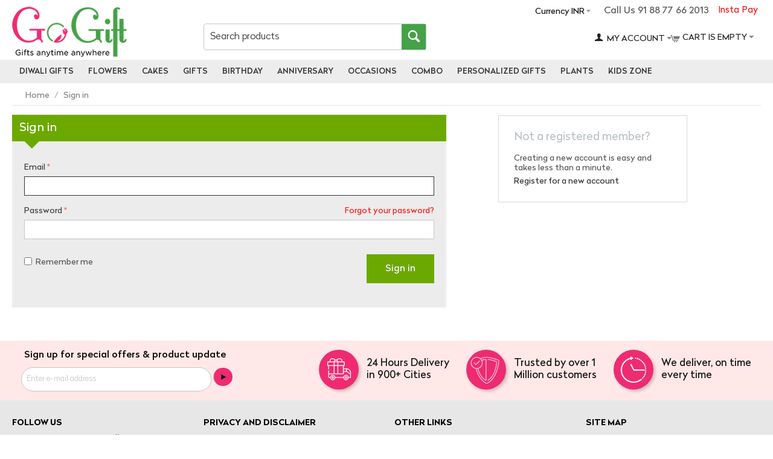

--- FILE ---
content_type: text/html; charset=utf-8
request_url: https://www.gogift.in/index.php?dispatch=auth.login_form&return_url=index.php%3Fsef_rewrite%3D1%26dispatch%3Dcategories.view%26category_id%3D2783
body_size: 306545
content:

<!DOCTYPE html>
<html 
 lang="en" dir="ltr">
<head>
<meta charset="utf-8">
<title>Sign in</title>

<base href="https://www.gogift.in/" />
<meta http-equiv="Content-Type" content="text/html; charset=utf-8" data-ca-mode="ultimate" />
<meta name="viewport" content="initial-scale=1.0, width=device-width" />

<meta name="description" content="" />


<meta name="keywords" content="" />

<!-- Google Tag Manager -->
<!-- Inline script moved to the bottom of the page -->
<!-- End Google Tag Manager -->
<!-- Meta Pixel Code -->
<!-- Inline script moved to the bottom of the page -->
<noscript><img height="1" width="1" style="display:none"
src="https://www.facebook.com/tr?id=854545582742890&ev=PageView&noscript=1"
/></noscript>
<!-- End Meta Pixel Code --><meta name="robots" content="noindex" />


<meta name="cmsmagazine" content="b55b3ce6a6b9c4d16194dc6efd5e2613" />





    <link href="https://www.gogift.in/images/logos/30/go_gift_logo_mob.png" rel="shortcut icon" type="image/png" />


<link type="text/css" rel="stylesheet" href="https://www.gogift.in/var/cache/misc/assets/design/themes/gogift_responsive/css/standalone.38d05f8909788fc230451c16c88f34da1714288287.css" />

    <!-- Facebook Pixel Code -->
    <script type="text/javascript" data-no-defer>
        
            !function(f,b,e,v,n,t,s)
            {if(f.fbq)return;n=f.fbq=function(){n.callMethod?
            n.callMethod.apply(n,arguments):n.queue.push(arguments)};
            if(!f._fbq)f._fbq=n;n.push=n;n.loaded=!0;n.version='2.0';
            n.queue=[];t=b.createElement(e);t.async=!0;
            t.src=v;s=b.getElementsByTagName(e)[0];
            s.parentNode.insertBefore(t,s)}(window, document,'script',
            'https://connect.facebook.net/en_US/fbevents.js');
        
                                    fbq('init', 2154565297974924);
                            fbq('track', 'PageView');
    </script>
                        <noscript><img height="1" width="1" style="display:none"
                src="https://www.facebook.com/tr?id=2154565297974924&ev=PageView&noscript=1"
            /></noscript>
                <!-- End Facebook Pixel Code -->







</head>

<body>

    
<!-- Google Tag Manager (noscript) -->

<noscript><iframe src="https://www.googletagmanager.com/ns.html?id=GTM-PBP76ZD"
height="0" width="0" style="display:none;visibility:hidden"></iframe></noscript>

<!-- End Google Tag Manager (noscript) -->

                        
        <div class="ty-tygh  " id="tygh_container">

        <div id="ajax_overlay" class="ty-ajax-overlay"></div>
<div id="ajax_loading_box" class="ty-ajax-loading-box"></div>

        <div class="cm-notification-container notification-container">
</div>

        <div class="ty-helper-container" id="tygh_main_container">
            
                 
                
<div class="tygh-top-panel clearfix">
    <div class="container-fluid  top-grid od_container">
                    


                


    <div class="row-fluid ">                <div class="span16 top-links-grid" >
                <div class=" instatpay ty-float-right">
        <div class="ty-wysiwyg-content"  data-ca-live-editor-object-id="0" data-ca-live-editor-object-type=""><a href="https://www.gogift.in/index.php?dispatch=instapay.payment">Insta Pay</a></div>
    </div><div class=" call_pan ty-float-right">
        <div class="ty-wysiwyg-content"  data-ca-live-editor-object-id="0" data-ca-live-editor-object-type="">Call Us 91 88 77 66 2013</div>
    </div><div class="ty-dropdown-box  top-currencies ty-float-right">
        <div id="sw_dropdown_2403" class="ty-dropdown-box__title cm-combination ">
                				
    <a>Currency INR</a>

        </div>
        <div id="dropdown_2403" class="cm-popup-box ty-dropdown-box__content hidden">
            <div id="currencies_266">

            <div class="ty-currencies hidden-phone hidden-tablet">
                                        <a href="https://www.gogift.in/index.php?dispatch=auth.login_form&amp;return_url=index.php%3Fsef_rewrite%3D1%26dispatch%3Dcategories.view%26category_id%3D2783&amp;currency=INR" rel="nofollow" class="ty-currencies__item ty-currencies__active">INR - Indian Rupee&nbsp;(₹)</a>
                            <a href="https://www.gogift.in/index.php?dispatch=auth.login_form&amp;return_url=index.php%3Fsef_rewrite%3D1%26dispatch%3Dcategories.view%26category_id%3D2783&amp;currency=THB" rel="nofollow" class="ty-currencies__item ">THB - Thailand Baht&nbsp;(฿)</a>
                            <a href="https://www.gogift.in/index.php?dispatch=auth.login_form&amp;return_url=index.php%3Fsef_rewrite%3D1%26dispatch%3Dcategories.view%26category_id%3D2783&amp;currency=SGD" rel="nofollow" class="ty-currencies__item ">SGD - Singapore Dollar&nbsp;($)</a>
                            <a href="https://www.gogift.in/index.php?dispatch=auth.login_form&amp;return_url=index.php%3Fsef_rewrite%3D1%26dispatch%3Dcategories.view%26category_id%3D2783&amp;currency=QAR" rel="nofollow" class="ty-currencies__item ">QAR - Qatar Riyal&nbsp;(QR)</a>
                            <a href="https://www.gogift.in/index.php?dispatch=auth.login_form&amp;return_url=index.php%3Fsef_rewrite%3D1%26dispatch%3Dcategories.view%26category_id%3D2783&amp;currency=NZD" rel="nofollow" class="ty-currencies__item ">NZD - New Zealand Dollar&nbsp;($)</a>
                            <a href="https://www.gogift.in/index.php?dispatch=auth.login_form&amp;return_url=index.php%3Fsef_rewrite%3D1%26dispatch%3Dcategories.view%26category_id%3D2783&amp;currency=CAD" rel="nofollow" class="ty-currencies__item ">CAD - Canadian Dollar&nbsp;($)</a>
                            <a href="https://www.gogift.in/index.php?dispatch=auth.login_form&amp;return_url=index.php%3Fsef_rewrite%3D1%26dispatch%3Dcategories.view%26category_id%3D2783&amp;currency=AUD" rel="nofollow" class="ty-currencies__item ">AUD - Australian Dollar&nbsp;($)</a>
                            <a href="https://www.gogift.in/index.php?dispatch=auth.login_form&amp;return_url=index.php%3Fsef_rewrite%3D1%26dispatch%3Dcategories.view%26category_id%3D2783&amp;currency=USD" rel="nofollow" class="ty-currencies__item ">USD - United States Dollar&nbsp;($)</a>
                            <a href="https://www.gogift.in/index.php?dispatch=auth.login_form&amp;return_url=index.php%3Fsef_rewrite%3D1%26dispatch%3Dcategories.view%26category_id%3D2783&amp;currency=EUR" rel="nofollow" class="ty-currencies__item ">EUR - Euro&nbsp;(€)</a>
                            <a href="https://www.gogift.in/index.php?dispatch=auth.login_form&amp;return_url=index.php%3Fsef_rewrite%3D1%26dispatch%3Dcategories.view%26category_id%3D2783&amp;currency=GBP" rel="nofollow" class="ty-currencies__item ">GBP - British Pound&nbsp;(£)</a>
                    </div>
        <div class="visible-phone visible-tablet ty-select-wrapper">
        
    <a class="ty-select-block__a cm-combination" id="sw_select_INR_wrap_currency">
                <span class="ty-select-block__a-item "> INR (₹)</span>
        <i class="ty-select-block__arrow ty-icon-down-micro"></i>
    </a>

    <div id="select_INR_wrap_currency" class="ty-select-block cm-popup-box hidden">
        <ul class="cm-select-list ty-select-block__list ty-flags">
                            <li class="ty-select-block__list-item">
                    <a rel="nofollow" href="https://www.gogift.in/index.php?dispatch=auth.login_form&amp;return_url=index.php%3Fsef_rewrite%3D1%26dispatch%3Dcategories.view%26category_id%3D2783&amp;currency=INR" class="ty-select-block__list-a is-active "  data-ca-name="INR">
                                         INR - Indian Rupee (₹)                    </a>
                </li>
                            <li class="ty-select-block__list-item">
                    <a rel="nofollow" href="https://www.gogift.in/index.php?dispatch=auth.login_form&amp;return_url=index.php%3Fsef_rewrite%3D1%26dispatch%3Dcategories.view%26category_id%3D2783&amp;currency=THB" class="ty-select-block__list-a  "  data-ca-name="THB">
                                         THB - Thailand Baht (฿)                    </a>
                </li>
                            <li class="ty-select-block__list-item">
                    <a rel="nofollow" href="https://www.gogift.in/index.php?dispatch=auth.login_form&amp;return_url=index.php%3Fsef_rewrite%3D1%26dispatch%3Dcategories.view%26category_id%3D2783&amp;currency=SGD" class="ty-select-block__list-a  "  data-ca-name="SGD">
                                         SGD - Singapore Dollar ($)                    </a>
                </li>
                            <li class="ty-select-block__list-item">
                    <a rel="nofollow" href="https://www.gogift.in/index.php?dispatch=auth.login_form&amp;return_url=index.php%3Fsef_rewrite%3D1%26dispatch%3Dcategories.view%26category_id%3D2783&amp;currency=QAR" class="ty-select-block__list-a  "  data-ca-name="QAR">
                                         QAR - Qatar Riyal (QR)                    </a>
                </li>
                            <li class="ty-select-block__list-item">
                    <a rel="nofollow" href="https://www.gogift.in/index.php?dispatch=auth.login_form&amp;return_url=index.php%3Fsef_rewrite%3D1%26dispatch%3Dcategories.view%26category_id%3D2783&amp;currency=NZD" class="ty-select-block__list-a  "  data-ca-name="NZD">
                                         NZD - New Zealand Dollar ($)                    </a>
                </li>
                            <li class="ty-select-block__list-item">
                    <a rel="nofollow" href="https://www.gogift.in/index.php?dispatch=auth.login_form&amp;return_url=index.php%3Fsef_rewrite%3D1%26dispatch%3Dcategories.view%26category_id%3D2783&amp;currency=CAD" class="ty-select-block__list-a  "  data-ca-name="CAD">
                                         CAD - Canadian Dollar ($)                    </a>
                </li>
                            <li class="ty-select-block__list-item">
                    <a rel="nofollow" href="https://www.gogift.in/index.php?dispatch=auth.login_form&amp;return_url=index.php%3Fsef_rewrite%3D1%26dispatch%3Dcategories.view%26category_id%3D2783&amp;currency=AUD" class="ty-select-block__list-a  "  data-ca-name="AUD">
                                         AUD - Australian Dollar ($)                    </a>
                </li>
                            <li class="ty-select-block__list-item">
                    <a rel="nofollow" href="https://www.gogift.in/index.php?dispatch=auth.login_form&amp;return_url=index.php%3Fsef_rewrite%3D1%26dispatch%3Dcategories.view%26category_id%3D2783&amp;currency=USD" class="ty-select-block__list-a  "  data-ca-name="USD">
                                         USD - United States Dollar ($)                    </a>
                </li>
                            <li class="ty-select-block__list-item">
                    <a rel="nofollow" href="https://www.gogift.in/index.php?dispatch=auth.login_form&amp;return_url=index.php%3Fsef_rewrite%3D1%26dispatch%3Dcategories.view%26category_id%3D2783&amp;currency=EUR" class="ty-select-block__list-a  "  data-ca-name="EUR">
                                         EUR - Euro (€)                    </a>
                </li>
                            <li class="ty-select-block__list-item">
                    <a rel="nofollow" href="https://www.gogift.in/index.php?dispatch=auth.login_form&amp;return_url=index.php%3Fsef_rewrite%3D1%26dispatch%3Dcategories.view%26category_id%3D2783&amp;currency=GBP" class="ty-select-block__list-a  "  data-ca-name="GBP">
                                         GBP - British Pound (£)                    </a>
                </li>
                    </ul>
    </div>
</div>
    
<!--currencies_266--></div>

        </div>
    </div>
        </div>
    </div>
</div>
</div>

<div class="tygh-header clearfix">
    <div class="container-fluid  header-grid od_container_fluid">
                    


    <div class="row-fluid ">                <div class="span16 logo_panel" >
                <div class="row-fluid ">                <div class="span4 col_logo" >
                <div class=" top-logo">
        <div class="ty-logo-container">
    <a href="https://www.gogift.in/" title="">
        <img src="https://www.gogift.in/images/logos/30/go_gift_logo_main.png" width="190" height="83" alt="" class="ty-logo-container__image" />
    </a>
</div>
    </div>
        </div>
                    


                    <div class="span5 col_serch" >
                <div class=" top-search">
        <div class="ty-search-block">
    <form action="https://www.gogift.in/" name="search_form" method="get">
        <input type="hidden" name="subcats" value="Y" />
        <input type="hidden" name="pcode_from_q" value="Y" />
        <input type="hidden" name="pshort" value="Y" />
        <input type="hidden" name="pfull" value="Y" />
        <input type="hidden" name="pname" value="Y" />
        <input type="hidden" name="pkeywords" value="Y" />
        <input type="hidden" name="search_performed" value="Y" />

        


        <input type="text" name="q" value="" id="search_input" title="Search products" class="ty-search-block__input cm-hint" /><button title="Search" class="ty-search-magnifier" type="submit"><i class="ty-icon-search"></i></button>
<input type="hidden" name="dispatch" value="products.search" />
        
    <input type="hidden" name="security_hash" class="cm-no-hide-input" value="bac543ea5b9fc632f87a65362fb7359b" /></form>
</div>


    </div>
        </div>
                    


                    <div class="span7 col_oth" >
                <div class="row-fluid ">                <div class="span11 acc_pan" >
                <!--fpc_exclude_272_2396-->    <div class=" top-cart-content">
        
    <div class="ty-dropdown-box" id="cart_status_2396">
         <div id="sw_dropdown_2396" class="ty-dropdown-box__title cm-combination">
        <a href="https://www.gogift.in/index.php?dispatch=checkout.cart">
            
                                    <i class="ty-minicart__icon ty-icon-cart empty"></i>
                    <span class="ty-minicart-title empty-cart ty-hand">Cart is empty</span>
                    <i class="ty-icon-down-micro"></i>
                            

        </a>
        </div>
        <div id="dropdown_2396" class="cm-popup-box ty-dropdown-box__content hidden">
            
                <div class="cm-cart-content cm-cart-content-thumb cm-cart-content-delete">
                        <div class="ty-cart-items">
                                                            <div class="ty-cart-items__empty ty-center">Cart is empty</div>
                                                    </div>

                                                <div class="cm-cart-buttons ty-cart-content__buttons buttons-container hidden">
                            <div class="ty-float-left">
                                <a href="https://www.gogift.in/index.php?dispatch=checkout.cart" rel="nofollow" class="ty-btn ty-btn__secondary">View cart</a>
                            </div>
                                                        <div class="ty-float-right">
                                <a href="https://www.gogift.in/index.php?dispatch=checkout.checkout" rel="nofollow" class="ty-btn ty-btn__primary">Checkout</a>
                            </div>
                                                    </div>
                        
                </div>
            

        </div>
    <!--cart_status_2396--></div>



    </div>
<!--end_fpc_exclude_272_2396-->
        </div>
                    


                    <div class="span5 cart_pan" >
                <!--fpc_exclude_268_2397-->        <div class="ty-dropdown-box  top-my-account">
        <div id="sw_dropdown_2397" class="ty-dropdown-box__title cm-combination unlogged">
            	
        <a class="ty-account-info__title" href="https://www.gogift.in/index.php?dispatch=profiles.update">
        <i class="ty-icon-user"></i>&nbsp;
        <span class="ty-account-info__title-txt" >My Account</span>
        <i class="ty-icon-down-micro ty-account-info__user-arrow"></i>
    </a>


        </div>
        <div id="dropdown_2397" class="cm-popup-box ty-dropdown-box__content hidden">
            

<div id="account_info_2397">
        <ul class="ty-account-info">
        
                        <li class="ty-account-info__item ty-dropdown-box__item"><a class="ty-account-info__a underlined" href="https://www.gogift.in/index.php?dispatch=orders.search" rel="nofollow">Orders</a></li>
                    

    </ul>

            <div class="ty-account-info__orders updates-wrapper track-orders" id="track_orders_block_2397">
            <form action="https://www.gogift.in/" method="POST" class="cm-ajax cm-post cm-ajax-full-render" name="track_order_quick">
                <input type="hidden" name="result_ids" value="track_orders_block_*" />
                <input type="hidden" name="return_url" value="index.php?sef_rewrite=1&amp;dispatch=categories.view&amp;category_id=2783" />

                <div class="ty-account-info__orders-txt">Track my order(s)</div>

                <div class="ty-account-info__orders-input ty-control-group ty-input-append">
                    <label for="track_order_item2397" class="cm-required hidden">Track my order(s)</label>
                    <input type="text" size="20" class="ty-input-text cm-hint" id="track_order_item2397" name="track_data" value="Order ID/Email" />
                    <button title="Go" class="ty-btn-go" type="submit"><i class="ty-btn-go__icon ty-icon-right-dir"></i></button>
<input type="hidden" name="dispatch" value="orders.track_request" />
                    
                </div>
            <input type="hidden" name="security_hash" class="cm-no-hide-input" value="bac543ea5b9fc632f87a65362fb7359b" /></form>
        <!--track_orders_block_2397--></div>
    
    <div class="ty-account-info__buttons buttons-container">
                    <a href="https://www.gogift.in/index.php?dispatch=auth.login_form&amp;return_url=index.php%3Fsef_rewrite%3D1%26dispatch%3Dcategories.view%26category_id%3D2783"  data-ca-target-id="login_block2397" class="cm-dialog-opener cm-dialog-auto-size ty-btn ty-btn__secondary" rel="nofollow">Sign in</a><a href="https://www.gogift.in/index.php?dispatch=profiles.add" rel="nofollow" class="ty-btn ty-btn__primary">Register</a>
                            <div  id="login_block2397" class="hidden" title="Sign in">
                    <div class="ty-login-popup">
                        

        <form name="popup2397_form" action="https://www.gogift.in/" method="post">
    <input type="hidden" name="return_url" value="index.php?sef_rewrite=1&amp;dispatch=categories.view&amp;category_id=2783" />
    <input type="hidden" name="redirect_url" value="index.php?dispatch=auth.login_form&amp;return_url=index.php%3Fsef_rewrite%3D1%26dispatch%3Dcategories.view%26category_id%3D2783" />

                <div class="ty-control-group">
            <label for="login_popup2397" class="ty-login__filed-label ty-control-group__label cm-required cm-trim cm-email">Email</label>
            <input type="text" id="login_popup2397" name="user_login" size="30" value="" class="ty-login__input cm-focus" />
        </div>

        <div class="ty-control-group ty-password-forgot">
            <label for="psw_popup2397" class="ty-login__filed-label ty-control-group__label ty-password-forgot__label cm-required">Password</label><a href="https://www.gogift.in/index.php?dispatch=auth.recover_password" class="ty-password-forgot__a"  tabindex="5">Forgot your password?</a>
            <input type="password" id="psw_popup2397" name="password" size="30" value="" class="ty-login__input" maxlength="32" />
        </div>

                    <div class="ty-login-reglink ty-center">
                <a class="ty-login-reglink__a" href="https://www.gogift.in/index.php?dispatch=profiles.add" rel="nofollow">Register for a new account</a>
            </div>
        
        

        
        
            <div class="buttons-container clearfix">
                <div class="ty-float-right">
                        
 
    <button  class="ty-btn__login ty-btn__secondary ty-btn" type="submit" name="dispatch[auth.login]" >Sign in</button>


                </div>
                <div class="ty-login__remember-me">
                    <label for="remember_me_popup2397" class="ty-login__remember-me-label"><input class="checkbox" type="checkbox" name="remember_me" id="remember_me_popup2397" value="Y" />Remember me</label>
                </div>
            </div>
        

    <input type="hidden" name="security_hash" class="cm-no-hide-input" value="bac543ea5b9fc632f87a65362fb7359b" /></form>


                    </div>
                </div>
                        </div>
<!--account_info_2397--></div>

        </div>
    </div>
<!--end_fpc_exclude_268_2397-->
        </div>
    </div>
        </div>
    </div>
        </div>
    </div>                


    <div class="row-fluid ">                <div class="span16 top-menu-grid" >
                <ul class="ty-menu__items cm-responsive-menu">
        
            <li class="ty-menu__item ty-menu__menu-btn visible-phone">
                <a class="ty-menu__item-link">
                    <i class="ty-icon-short-list"></i>
                    <span>Menu</span>
                </a>
            </li>

                                            
                        <li class="ty-menu__item cm-menu-item-responsive ty-menu-item__hits">
                                            <a class="ty-menu__item-toggle visible-phone cm-responsive-menu-toggle">
                            <i class="ty-menu__icon-open ty-icon-down-open"></i>
                            <i class="ty-menu__icon-hide ty-icon-up-open"></i>
                        </a>
                                        <a  href="https://www.gogift.in/diwali-gifts" class="ty-menu__item-link" >
                        Diwali Gifts
                    </a>
                
                                            <div class="ty-menu__submenu" id="topmenu_362_2842c9cba41ef592b5ba355fd8629ca6">
                            
                                <ul class="ty-menu__submenu-items cm-responsive-menu-submenu">
                                                                            <li class="ty-top-mine__submenu-col">
                                                                                        <div class="ty-menu__submenu-item-header">
                                                <a href="https://www.gogift.in/diwali-gifts/special" class="ty-menu__submenu-link" >Special</a>
                                            </div>
                                                                                            <a class="ty-menu__item-toggle visible-phone cm-responsive-menu-toggle">
                                                    <i class="ty-menu__icon-open ty-icon-down-open"></i>
                                                    <i class="ty-menu__icon-hide ty-icon-up-open"></i>
                                                </a>
                                                                                        <div class="ty-menu__submenu">
                                                <ul class="ty-menu__submenu-list cm-responsive-menu-submenu">
                                                                                                            
                                                                                                                                                                                <li class="ty-menu__submenu-item">
                                                                <a href="https://www.gogift.in/diwali-gifts/special/cushions"                                                                        class="ty-menu__submenu-link" >Cushions</a>
                                                            </li>
                                                                                                                                                                                <li class="ty-menu__submenu-item">
                                                                <a href="https://www.gogift.in/diwali-gifts/special/cake"                                                                        class="ty-menu__submenu-link" >Diwali Cake</a>
                                                            </li>
                                                                                                                                                                                <li class="ty-menu__submenu-item">
                                                                <a href="https://www.gogift.in/diwali-gifts/special/candles-n-diyas"                                                                        class="ty-menu__submenu-link" >Diwali candles and diyas</a>
                                                            </li>
                                                                                                                                                                                <li class="ty-menu__submenu-item">
                                                                <a href="https://www.gogift.in/diwali-gifts/special/chocolates"                                                                        class="ty-menu__submenu-link" >Diwali chocolates</a>
                                                            </li>
                                                                                                                                                                                <li class="ty-menu__submenu-item">
                                                                <a href="https://www.gogift.in/diwali-gifts/special/dryfruits"                                                                        class="ty-menu__submenu-link" >Diwali Dryfruits</a>
                                                            </li>
                                                                                                                                                                                <li class="ty-menu__submenu-item">
                                                                <a href="https://www.gogift.in/diwali-gifts/special/sweets"                                                                        class="ty-menu__submenu-link" >Diwali sweets</a>
                                                            </li>
                                                                                                                                                                                <li class="ty-menu__submenu-item">
                                                                <a href="https://www.gogift.in/diwali-gifts/special/mugs"                                                                        class="ty-menu__submenu-link" >Mugs</a>
                                                            </li>
                                                                                                                                                                        

                                                                                                    </ul>
                                            </div>
                                        </li>
                                                                            <li class="ty-top-mine__submenu-col">
                                                                                        <div class="ty-menu__submenu-item-header">
                                                <a href="https://www.gogift.in/diwali-gifts/combo" class="ty-menu__submenu-link" >Combo</a>
                                            </div>
                                                                                            <a class="ty-menu__item-toggle visible-phone cm-responsive-menu-toggle">
                                                    <i class="ty-menu__icon-open ty-icon-down-open"></i>
                                                    <i class="ty-menu__icon-hide ty-icon-up-open"></i>
                                                </a>
                                                                                        <div class="ty-menu__submenu">
                                                <ul class="ty-menu__submenu-list cm-responsive-menu-submenu">
                                                                                                            
                                                                                                                                                                                <li class="ty-menu__submenu-item">
                                                                <a href="https://www.gogift.in/diwali-gifts/combo/chocolate-hamper"                                                                        class="ty-menu__submenu-link" >Chocolate Hamper</a>
                                                            </li>
                                                                                                                                                                                <li class="ty-menu__submenu-item">
                                                                <a href="https://www.gogift.in/diwali-gifts/combo/dryfruits-combo"                                                                        class="ty-menu__submenu-link" >Dryfruits combo</a>
                                                            </li>
                                                                                                                                                                                <li class="ty-menu__submenu-item">
                                                                <a href="https://www.gogift.in/diwali-gifts/combo/special"                                                                        class="ty-menu__submenu-link" >Special Diwali Combo</a>
                                                            </li>
                                                                                                                                                                                <li class="ty-menu__submenu-item">
                                                                <a href="https://www.gogift.in/diwali-gifts/combo/sweet-combo"                                                                        class="ty-menu__submenu-link" >Sweet Combo</a>
                                                            </li>
                                                                                                                                                                                <li class="ty-menu__submenu-item">
                                                                <a href="https://www.gogift.in/diwali-gifts/combo/sweets-n-crackers"                                                                        class="ty-menu__submenu-link" >Sweets with crackers</a>
                                                            </li>
                                                                                                                                                                                <li class="ty-menu__submenu-item">
                                                                <a href="https://www.gogift.in/diwali-gifts/combo/sweets-n-flowers"                                                                        class="ty-menu__submenu-link" >Sweets with flowers</a>
                                                            </li>
                                                                                                                                                                                <li class="ty-menu__submenu-item">
                                                                <a href="https://www.gogift.in/diwali-gifts/combo/sweets-n-cakes"                                                                        class="ty-menu__submenu-link" >Sweets with Cakes</a>
                                                            </li>
                                                                                                                                                                        

                                                                                                    </ul>
                                            </div>
                                        </li>
                                                                            <li class="ty-top-mine__submenu-col">
                                                                                        <div class="ty-menu__submenu-item-header">
                                                <a href="https://www.gogift.in/diwali-gifts/corporate-gifts" class="ty-menu__submenu-link" >Corporate Gifts</a>
                                            </div>
                                                                                            <a class="ty-menu__item-toggle visible-phone cm-responsive-menu-toggle">
                                                    <i class="ty-menu__icon-open ty-icon-down-open"></i>
                                                    <i class="ty-menu__icon-hide ty-icon-up-open"></i>
                                                </a>
                                                                                        <div class="ty-menu__submenu">
                                                <ul class="ty-menu__submenu-list cm-responsive-menu-submenu">
                                                                                                            
                                                                                                                                                                                <li class="ty-menu__submenu-item">
                                                                <a href="https://www.gogift.in/diwali-gifts/corporate-gifts/chocolate-gifts"                                                                        class="ty-menu__submenu-link" >Chocolate Gifts</a>
                                                            </li>
                                                                                                                                                                        

                                                                                                    </ul>
                                            </div>
                                        </li>
                                                                                                        </ul>
                            

                        </div>
                    
                            </li>
                                            
                        <li class="ty-menu__item cm-menu-item-responsive ty-menu-item__electronics">
                                            <a class="ty-menu__item-toggle visible-phone cm-responsive-menu-toggle">
                            <i class="ty-menu__icon-open ty-icon-down-open"></i>
                            <i class="ty-menu__icon-hide ty-icon-up-open"></i>
                        </a>
                                        <a  href="https://www.gogift.in/flower" class="ty-menu__item-link" >
                        Flowers
                    </a>
                
                                            <div class="ty-menu__submenu" id="topmenu_362_d8419ffa31abc13bd51df648eb725f88">
                            
                                <ul class="ty-menu__submenu-items cm-responsive-menu-submenu">
                                                                            <li class="ty-top-mine__submenu-col">
                                                                                        <div class="ty-menu__submenu-item-header">
                                                <a href="https://www.gogift.in/flower/type" class="ty-menu__submenu-link" >By Type</a>
                                            </div>
                                                                                            <a class="ty-menu__item-toggle visible-phone cm-responsive-menu-toggle">
                                                    <i class="ty-menu__icon-open ty-icon-down-open"></i>
                                                    <i class="ty-menu__icon-hide ty-icon-up-open"></i>
                                                </a>
                                                                                        <div class="ty-menu__submenu">
                                                <ul class="ty-menu__submenu-list cm-responsive-menu-submenu">
                                                                                                            
                                                                                                                                                                                <li class="ty-menu__submenu-item">
                                                                <a href="https://www.gogift.in/flower/type/carnations"                                                                        class="ty-menu__submenu-link" >Carnations</a>
                                                            </li>
                                                                                                                                                                                <li class="ty-menu__submenu-item">
                                                                <a href="https://www.gogift.in/flower/type/gerberas"                                                                        class="ty-menu__submenu-link" >Gerberas</a>
                                                            </li>
                                                                                                                                                                                <li class="ty-menu__submenu-item">
                                                                <a href="https://www.gogift.in/flower/type/lily"                                                                        class="ty-menu__submenu-link" >Lily</a>
                                                            </li>
                                                                                                                                                                                <li class="ty-menu__submenu-item">
                                                                <a href="https://www.gogift.in/flower/type/mixed-flowers"                                                                        class="ty-menu__submenu-link" >Mixed Flowers</a>
                                                            </li>
                                                                                                                                                                                <li class="ty-menu__submenu-item">
                                                                <a href="https://www.gogift.in/flower/type/orchids"                                                                        class="ty-menu__submenu-link" >Orchids</a>
                                                            </li>
                                                                                                                                                                                <li class="ty-menu__submenu-item">
                                                                <a href="https://www.gogift.in/flower/type/roses"                                                                        class="ty-menu__submenu-link" >Roses</a>
                                                            </li>
                                                                                                                                                                                <li class="ty-menu__submenu-item">
                                                                <a href="https://www.gogift.in/flower/type/flowers-petals"                                                                        class="ty-menu__submenu-link" >Flowers Petals</a>
                                                            </li>
                                                                                                                                                                                <li class="ty-menu__submenu-item">
                                                                <a href="https://www.gogift.in/flower/type/roses-forever"                                                                        class="ty-menu__submenu-link" >Roses Forever</a>
                                                            </li>
                                                                                                                                                                        

                                                                                                    </ul>
                                            </div>
                                        </li>
                                                                            <li class="ty-top-mine__submenu-col">
                                                                                        <div class="ty-menu__submenu-item-header">
                                                <a href="https://www.gogift.in/flower/colour" class="ty-menu__submenu-link" >By Colour</a>
                                            </div>
                                                                                            <a class="ty-menu__item-toggle visible-phone cm-responsive-menu-toggle">
                                                    <i class="ty-menu__icon-open ty-icon-down-open"></i>
                                                    <i class="ty-menu__icon-hide ty-icon-up-open"></i>
                                                </a>
                                                                                        <div class="ty-menu__submenu">
                                                <ul class="ty-menu__submenu-list cm-responsive-menu-submenu">
                                                                                                            
                                                                                                                                                                                <li class="ty-menu__submenu-item">
                                                                <a href="https://www.gogift.in/flower/colour/orange"                                                                        class="ty-menu__submenu-link" >Orange Flowers</a>
                                                            </li>
                                                                                                                                                                                <li class="ty-menu__submenu-item">
                                                                <a href="https://www.gogift.in/flower/colour/pink"                                                                        class="ty-menu__submenu-link" >Pink Flowers</a>
                                                            </li>
                                                                                                                                                                                <li class="ty-menu__submenu-item">
                                                                <a href="https://www.gogift.in/flower/colour/red"                                                                        class="ty-menu__submenu-link" >Red Flowers</a>
                                                            </li>
                                                                                                                                                                                <li class="ty-menu__submenu-item">
                                                                <a href="https://www.gogift.in/flower/colour/white"                                                                        class="ty-menu__submenu-link" >White Flowers</a>
                                                            </li>
                                                                                                                                                                                <li class="ty-menu__submenu-item">
                                                                <a href="https://www.gogift.in/flower/colour/yellow"                                                                        class="ty-menu__submenu-link" >Yellow Flowers</a>
                                                            </li>
                                                                                                                                                                        

                                                                                                    </ul>
                                            </div>
                                        </li>
                                                                            <li class="ty-top-mine__submenu-col">
                                                                                        <div class="ty-menu__submenu-item-header">
                                                <a href="https://www.gogift.in/flower/combo" class="ty-menu__submenu-link" >Combo</a>
                                            </div>
                                                                                            <a class="ty-menu__item-toggle visible-phone cm-responsive-menu-toggle">
                                                    <i class="ty-menu__icon-open ty-icon-down-open"></i>
                                                    <i class="ty-menu__icon-hide ty-icon-up-open"></i>
                                                </a>
                                                                                        <div class="ty-menu__submenu">
                                                <ul class="ty-menu__submenu-list cm-responsive-menu-submenu">
                                                                                                            
                                                                                                                                                                                <li class="ty-menu__submenu-item">
                                                                <a href="https://www.gogift.in/flower/combo/flower-n-guitarist"                                                                        class="ty-menu__submenu-link" >Flower and guitarist</a>
                                                            </li>
                                                                                                                                                                                <li class="ty-menu__submenu-item">
                                                                <a href="https://www.gogift.in/flower/combo/flowers-n-cake"                                                                        class="ty-menu__submenu-link" >Flowers &amp; Cake</a>
                                                            </li>
                                                                                                                                                                                <li class="ty-menu__submenu-item">
                                                                <a href="https://www.gogift.in/flower/combo/flowers-n-chocolates"                                                                        class="ty-menu__submenu-link" >Flowers &amp; Chocolates</a>
                                                            </li>
                                                                                                                                                                                <li class="ty-menu__submenu-item">
                                                                <a href="https://www.gogift.in/flower/combo/flowers-n-teddy"                                                                        class="ty-menu__submenu-link" >Flowers &amp; Teddy</a>
                                                            </li>
                                                                                                                                                                                <li class="ty-menu__submenu-item">
                                                                <a href="https://www.gogift.in/flower/combo/flowers-n-balloons"                                                                        class="ty-menu__submenu-link" >Flowers &amp; Balloons</a>
                                                            </li>
                                                                                                                                                                                <li class="ty-menu__submenu-item">
                                                                <a href="https://www.gogift.in/flower/combo/flowers-n-sweets"                                                                        class="ty-menu__submenu-link" >Flowers &amp; Sweets</a>
                                                            </li>
                                                                                                                                                                                <li class="ty-menu__submenu-item">
                                                                <a href="https://www.gogift.in/flower/combo/flowers-n-dry-fruits"                                                                        class="ty-menu__submenu-link" >Flowers &amp; Dry Fruits</a>
                                                            </li>
                                                                                                                                                                                <li class="ty-menu__submenu-item">
                                                                <a href="https://www.gogift.in/flower/combo/flowers-n-fruits"                                                                        class="ty-menu__submenu-link" >Flowers &amp; Fruits</a>
                                                            </li>
                                                                                                                                                                        

                                                                                                    </ul>
                                            </div>
                                        </li>
                                                                                                        </ul>
                            

                        </div>
                    
                            </li>
                                            
                        <li class="ty-menu__item cm-menu-item-responsive ty-menu-item__apparel">
                                            <a class="ty-menu__item-toggle visible-phone cm-responsive-menu-toggle">
                            <i class="ty-menu__icon-open ty-icon-down-open"></i>
                            <i class="ty-menu__icon-hide ty-icon-up-open"></i>
                        </a>
                                        <a  href="https://www.gogift.in/cake" class="ty-menu__item-link" >
                        Cakes
                    </a>
                
                                            <div class="ty-menu__submenu" id="topmenu_362_a352787478ff7258146c2f8694cce610">
                            
                                <ul class="ty-menu__submenu-items cm-responsive-menu-submenu">
                                                                            <li class="ty-top-mine__submenu-col">
                                                                                        <div class="ty-menu__submenu-item-header">
                                                <a href="https://www.gogift.in/cake/type" class="ty-menu__submenu-link" >By Type</a>
                                            </div>
                                                                                            <a class="ty-menu__item-toggle visible-phone cm-responsive-menu-toggle">
                                                    <i class="ty-menu__icon-open ty-icon-down-open"></i>
                                                    <i class="ty-menu__icon-hide ty-icon-up-open"></i>
                                                </a>
                                                                                        <div class="ty-menu__submenu">
                                                <ul class="ty-menu__submenu-list cm-responsive-menu-submenu">
                                                                                                            
                                                                                                                                                                                <li class="ty-menu__submenu-item">
                                                                <a href="https://www.gogift.in/cake/type/regular"                                                                        class="ty-menu__submenu-link" >Regular Cakes</a>
                                                            </li>
                                                                                                                                                                                <li class="ty-menu__submenu-item">
                                                                <a href="https://www.gogift.in/cake/type/fruit"                                                                        class="ty-menu__submenu-link" >Fruit Cakes</a>
                                                            </li>
                                                                                                                                                                                <li class="ty-menu__submenu-item">
                                                                <a href="https://www.gogift.in/cake/type/heart-shaped"                                                                        class="ty-menu__submenu-link" >Heart Shaped Cake</a>
                                                            </li>
                                                                                                                                                                                <li class="ty-menu__submenu-item">
                                                                <a href="https://www.gogift.in/cake/type/photo"                                                                        class="ty-menu__submenu-link" >Photo Cakes</a>
                                                            </li>
                                                                                                                                                                                <li class="ty-menu__submenu-item">
                                                                <a href="https://www.gogift.in/cake/type/black-forest"                                                                        class="ty-menu__submenu-link" >Black forest cake</a>
                                                            </li>
                                                                                                                                                                                <li class="ty-menu__submenu-item">
                                                                <a href="https://www.gogift.in/cake/type/chocolate"                                                                        class="ty-menu__submenu-link" >chocolate cake</a>
                                                            </li>
                                                                                                                                                                                <li class="ty-menu__submenu-item">
                                                                <a href="https://www.gogift.in/cake/type/fondant"                                                                        class="ty-menu__submenu-link" >Fondant Cake</a>
                                                            </li>
                                                                                                                                                                                <li class="ty-menu__submenu-item">
                                                                <a href="https://www.gogift.in/cake/type/designer"                                                                        class="ty-menu__submenu-link" >Designer Cake</a>
                                                            </li>
                                                                                                                                                                                <li class="ty-menu__submenu-item">
                                                                <a href="https://www.gogift.in/cake/type/2-3-tier"                                                                        class="ty-menu__submenu-link" >2 - 3 Tier Cakes</a>
                                                            </li>
                                                                                                                                                                                <li class="ty-menu__submenu-item">
                                                                <a href="https://www.gogift.in/cake/type/5-star-bakery"                                                                        class="ty-menu__submenu-link" >5 Star Bakery Cakes</a>
                                                            </li>
                                                                                                                                                                                <li class="ty-menu__submenu-item">
                                                                <a href="https://www.gogift.in/cake/type/cupcakes"                                                                        class="ty-menu__submenu-link" >Cup Cake</a>
                                                            </li>
                                                                                                                                                                                <li class="ty-menu__submenu-item">
                                                                <a href="https://www.gogift.in/cake/type/number"                                                                        class="ty-menu__submenu-link" >Number Cake</a>
                                                            </li>
                                                                                                                                                                                <li class="ty-menu__submenu-item">
                                                                <a href="https://www.gogift.in/cake/type/plum"                                                                        class="ty-menu__submenu-link" >Plum Cake</a>
                                                            </li>
                                                                                                                                                                                <li class="ty-menu__submenu-item">
                                                                <a href="https://www.gogift.in/cake/type/eggless"                                                                        class="ty-menu__submenu-link" >Eggless Cakes</a>
                                                            </li>
                                                                                                                                                                        

                                                                                                    </ul>
                                            </div>
                                        </li>
                                                                            <li class="ty-top-mine__submenu-col">
                                                                                        <div class="ty-menu__submenu-item-header">
                                                <a href="https://www.gogift.in/cake/kids" class="ty-menu__submenu-link" >Kids Cake</a>
                                            </div>
                                                                                            <a class="ty-menu__item-toggle visible-phone cm-responsive-menu-toggle">
                                                    <i class="ty-menu__icon-open ty-icon-down-open"></i>
                                                    <i class="ty-menu__icon-hide ty-icon-up-open"></i>
                                                </a>
                                                                                        <div class="ty-menu__submenu">
                                                <ul class="ty-menu__submenu-list cm-responsive-menu-submenu">
                                                                                                            
                                                                                                                                                                                <li class="ty-menu__submenu-item">
                                                                <a href="https://www.gogift.in/cake/kids/barbie-cakes"                                                                        class="ty-menu__submenu-link" >Barbie Cakes</a>
                                                            </li>
                                                                                                                                                                                <li class="ty-menu__submenu-item">
                                                                <a href="https://www.gogift.in/cake/kids/cartoon"                                                                        class="ty-menu__submenu-link" >Cartoon Cake</a>
                                                            </li>
                                                                                                                                                                                <li class="ty-menu__submenu-item">
                                                                <a href="https://www.gogift.in/cake/kids/mickey-mouse"                                                                        class="ty-menu__submenu-link" >Mickey Mouse cakes</a>
                                                            </li>
                                                                                                                                                                                <li class="ty-menu__submenu-item">
                                                                <a href="https://www.gogift.in/cake/kids/minion"                                                                        class="ty-menu__submenu-link" >Minion Cakes</a>
                                                            </li>
                                                                                                                                                                                <li class="ty-menu__submenu-item">
                                                                <a href="https://www.gogift.in/cake/kids/new-born-baby"                                                                        class="ty-menu__submenu-link" >New Born Baby Cake</a>
                                                            </li>
                                                                                                                                                                                <li class="ty-menu__submenu-item">
                                                                <a href="https://www.gogift.in/cake/kids/spiderman"                                                                        class="ty-menu__submenu-link" >Spiderman Cakes</a>
                                                            </li>
                                                                                                                                                                        

                                                                                                    </ul>
                                            </div>
                                        </li>
                                                                            <li class="ty-top-mine__submenu-col">
                                                                                        <div class="ty-menu__submenu-item-header">
                                                <a href="https://www.gogift.in/cake/combo" class="ty-menu__submenu-link" >Combo</a>
                                            </div>
                                                                                            <a class="ty-menu__item-toggle visible-phone cm-responsive-menu-toggle">
                                                    <i class="ty-menu__icon-open ty-icon-down-open"></i>
                                                    <i class="ty-menu__icon-hide ty-icon-up-open"></i>
                                                </a>
                                                                                        <div class="ty-menu__submenu">
                                                <ul class="ty-menu__submenu-list cm-responsive-menu-submenu">
                                                                                                            
                                                                                                                                                                                <li class="ty-menu__submenu-item">
                                                                <a href="https://www.gogift.in/cake/combo/cake-n-flowers"                                                                        class="ty-menu__submenu-link" >Cake &amp; Flowers</a>
                                                            </li>
                                                                                                                                                                                <li class="ty-menu__submenu-item">
                                                                <a href="https://www.gogift.in/cake/combo/cake-n-chocolates"                                                                        class="ty-menu__submenu-link" >Cake &amp; Chocolates</a>
                                                            </li>
                                                                                                                                                                                <li class="ty-menu__submenu-item">
                                                                <a href="https://www.gogift.in/cake/combo/cake-n-teddy"                                                                        class="ty-menu__submenu-link" >Cake &amp; Teddy</a>
                                                            </li>
                                                                                                                                                                                <li class="ty-menu__submenu-item">
                                                                <a href="https://www.gogift.in/cake/combo/cake-n-sweets"                                                                        class="ty-menu__submenu-link" >Cake &amp; Sweets</a>
                                                            </li>
                                                                                                                                                                                <li class="ty-menu__submenu-item">
                                                                <a href="https://www.gogift.in/cake/combo/cake-n-dry-fruits"                                                                        class="ty-menu__submenu-link" >Cake &amp; Dry Fruits</a>
                                                            </li>
                                                                                                                                                                                <li class="ty-menu__submenu-item">
                                                                <a href="https://www.gogift.in/cake/combo/cake-n-fruits"                                                                        class="ty-menu__submenu-link" >Cake &amp; Fruits</a>
                                                            </li>
                                                                                                                                                                        

                                                                                                    </ul>
                                            </div>
                                        </li>
                                                                                                        </ul>
                            

                        </div>
                    
                            </li>
                                            
                        <li class="ty-menu__item cm-menu-item-responsive ty-menu-item__sport">
                                            <a class="ty-menu__item-toggle visible-phone cm-responsive-menu-toggle">
                            <i class="ty-menu__icon-open ty-icon-down-open"></i>
                            <i class="ty-menu__icon-hide ty-icon-up-open"></i>
                        </a>
                                        <a  href="https://www.gogift.in/gift" class="ty-menu__item-link" >
                        Gifts
                    </a>
                
                                            <div class="ty-menu__submenu" id="topmenu_362_d040fa827c9eab34ad4b480cb91dc3e8">
                            
                                <ul class="ty-menu__submenu-items cm-responsive-menu-submenu">
                                                                            <li class="ty-top-mine__submenu-col">
                                                                                        <div class="ty-menu__submenu-item-header">
                                                <a href="https://www.gogift.in/gift/by-type" class="ty-menu__submenu-link" >By Type</a>
                                            </div>
                                                                                            <a class="ty-menu__item-toggle visible-phone cm-responsive-menu-toggle">
                                                    <i class="ty-menu__icon-open ty-icon-down-open"></i>
                                                    <i class="ty-menu__icon-hide ty-icon-up-open"></i>
                                                </a>
                                                                                        <div class="ty-menu__submenu">
                                                <ul class="ty-menu__submenu-list cm-responsive-menu-submenu">
                                                                                                            
                                                                                                                                                                                <li class="ty-menu__submenu-item">
                                                                <a href="https://www.gogift.in/gift/by-type/chocolates"                                                                        class="ty-menu__submenu-link" >Chocolates</a>
                                                            </li>
                                                                                                                                                                                <li class="ty-menu__submenu-item">
                                                                <a href="https://www.gogift.in/gift/by-type/cushions"                                                                        class="ty-menu__submenu-link" >Cushions</a>
                                                            </li>
                                                                                                                                                                                <li class="ty-menu__submenu-item">
                                                                <a href="https://www.gogift.in/gift/by-type/dry-fruits"                                                                        class="ty-menu__submenu-link" >Dry Fruits</a>
                                                            </li>
                                                                                                                                                                                <li class="ty-menu__submenu-item">
                                                                <a href="https://www.gogift.in/gift/by-type/fruits"                                                                        class="ty-menu__submenu-link" >Fruits</a>
                                                            </li>
                                                                                                                                                                                <li class="ty-menu__submenu-item">
                                                                <a href="https://www.gogift.in/gift/by-type/golden-rose"                                                                        class="ty-menu__submenu-link" >Golden Rose</a>
                                                            </li>
                                                                                                                                                                                <li class="ty-menu__submenu-item">
                                                                <a href="https://www.gogift.in/gift/by-type/mugs"                                                                        class="ty-menu__submenu-link" >Mugs</a>
                                                            </li>
                                                                                                                                                                                <li class="ty-menu__submenu-item">
                                                                <a href="https://www.gogift.in/gift/by-type/perfumes"                                                                        class="ty-menu__submenu-link" >Perfumes</a>
                                                            </li>
                                                                                                                                                                                <li class="ty-menu__submenu-item">
                                                                <a href="https://www.gogift.in/gift/by-type/photo-frame"                                                                        class="ty-menu__submenu-link" >Photo Frame</a>
                                                            </li>
                                                                                                                                                                                <li class="ty-menu__submenu-item">
                                                                <a href="https://www.gogift.in/gift/by-type/silver-rose"                                                                        class="ty-menu__submenu-link" >Silver Rose</a>
                                                            </li>
                                                                                                                                                                                <li class="ty-menu__submenu-item">
                                                                <a href="https://www.gogift.in/gift/by-type/sippers"                                                                        class="ty-menu__submenu-link" >Sippers</a>
                                                            </li>
                                                                                                                                                                                <li class="ty-menu__submenu-item">
                                                                <a href="https://www.gogift.in/gift/by-type/sweets"                                                                        class="ty-menu__submenu-link" >Sweets</a>
                                                            </li>
                                                                                                                                                                                <li class="ty-menu__submenu-item">
                                                                <a href="https://www.gogift.in/gift/by-type/t-shirts"                                                                        class="ty-menu__submenu-link" >T-Shirts</a>
                                                            </li>
                                                                                                                                                                                <li class="ty-menu__submenu-item">
                                                                <a href="https://www.gogift.in/gift/by-type/teddy-bear"                                                                        class="ty-menu__submenu-link" >Teddy Bear</a>
                                                            </li>
                                                                                                                                                                                <li class="ty-menu__submenu-item">
                                                                <a href="https://www.gogift.in/gift/by-type/balloons"                                                                        class="ty-menu__submenu-link" >Balloons</a>
                                                            </li>
                                                                                                                                                                                <li class="ty-menu__submenu-item">
                                                                <a href="https://www.gogift.in/gift/by-type/good-luck-gifts"                                                                        class="ty-menu__submenu-link" >Good Luck Gifts</a>
                                                            </li>
                                                                                                                                                                        

                                                                                                    </ul>
                                            </div>
                                        </li>
                                                                            <li class="ty-top-mine__submenu-col">
                                                                                        <div class="ty-menu__submenu-item-header">
                                                <a href="https://www.gogift.in/gift/by-category" class="ty-menu__submenu-link" >By category</a>
                                            </div>
                                                                                            <a class="ty-menu__item-toggle visible-phone cm-responsive-menu-toggle">
                                                    <i class="ty-menu__icon-open ty-icon-down-open"></i>
                                                    <i class="ty-menu__icon-hide ty-icon-up-open"></i>
                                                </a>
                                                                                        <div class="ty-menu__submenu">
                                                <ul class="ty-menu__submenu-list cm-responsive-menu-submenu">
                                                                                                            
                                                                                                                                                                                <li class="ty-menu__submenu-item">
                                                                <a href="https://www.gogift.in/gift/by-category/artificial-flowers"                                                                        class="ty-menu__submenu-link" >Artificial Flowers</a>
                                                            </li>
                                                                                                                                                                                <li class="ty-menu__submenu-item">
                                                                <a href="https://www.gogift.in/gift/by-category/artificial-plants"                                                                        class="ty-menu__submenu-link" >Artificial Plants</a>
                                                            </li>
                                                                                                                                                                                <li class="ty-menu__submenu-item">
                                                                <a href="https://www.gogift.in/gift/by-category/balloons-dacoration"                                                                        class="ty-menu__submenu-link" >Balloons Dacoration</a>
                                                            </li>
                                                                                                                                                                                <li class="ty-menu__submenu-item">
                                                                <a href="https://www.gogift.in/gift/by-category/flowers-petals"                                                                        class="ty-menu__submenu-link" >Flowers Petals</a>
                                                            </li>
                                                                                                                                                                                <li class="ty-menu__submenu-item">
                                                                <a href="https://www.gogift.in/gift/by-category/funny-gifts"                                                                        class="ty-menu__submenu-link" >funny gifts</a>
                                                            </li>
                                                                                                                                                                                <li class="ty-menu__submenu-item">
                                                                <a href="https://www.gogift.in/gift/by-category/home-and-living"                                                                        class="ty-menu__submenu-link" >Home and Living</a>
                                                            </li>
                                                                                                                                                                                <li class="ty-menu__submenu-item">
                                                                <a href="https://www.gogift.in/gift/by-category/marble-products"                                                                        class="ty-menu__submenu-link" >Marble Products</a>
                                                            </li>
                                                                                                                                                                                <li class="ty-menu__submenu-item">
                                                                <a href="https://www.gogift.in/gift/by-category/unusual-gifts"                                                                        class="ty-menu__submenu-link" >Unusual gifts</a>
                                                            </li>
                                                                                                                                                                                <li class="ty-menu__submenu-item">
                                                                <a href="https://www.gogift.in/gift/by-category/wooden-gifts"                                                                        class="ty-menu__submenu-link" >Wooden Gifts</a>
                                                            </li>
                                                                                                                                                                                <li class="ty-menu__submenu-item">
                                                                <a href="https://www.gogift.in/gift/by-category/green-gifts"                                                                        class="ty-menu__submenu-link" >Green Gifts</a>
                                                            </li>
                                                                                                                                                                                <li class="ty-menu__submenu-item">
                                                                <a href="https://www.gogift.in/gift/by-category/air-purifying-plants"                                                                        class="ty-menu__submenu-link" >Air Purifying Plants</a>
                                                            </li>
                                                                                                                                                                                <li class="ty-menu__submenu-item">
                                                                <a href="https://www.gogift.in/gift/by-category/gifts-for-him"                                                                        class="ty-menu__submenu-link" >Gifts for Him</a>
                                                            </li>
                                                                                                                                                                                <li class="ty-menu__submenu-item">
                                                                <a href="https://www.gogift.in/gift/by-category/gifts-for-her"                                                                        class="ty-menu__submenu-link" >Gifts for Her</a>
                                                            </li>
                                                                                                                                                                        

                                                                                                    </ul>
                                            </div>
                                        </li>
                                                                            <li class="ty-top-mine__submenu-col">
                                                                                        <div class="ty-menu__submenu-item-header">
                                                <a href="https://www.gogift.in/gift/fashion-and-life-style-for-men" class="ty-menu__submenu-link" >Fashion and Life Style for Men</a>
                                            </div>
                                                                                            <a class="ty-menu__item-toggle visible-phone cm-responsive-menu-toggle">
                                                    <i class="ty-menu__icon-open ty-icon-down-open"></i>
                                                    <i class="ty-menu__icon-hide ty-icon-up-open"></i>
                                                </a>
                                                                                        <div class="ty-menu__submenu">
                                                <ul class="ty-menu__submenu-list cm-responsive-menu-submenu">
                                                                                                            
                                                                                                                                                                                <li class="ty-menu__submenu-item">
                                                                <a href="https://www.gogift.in/gift/fashion-and-life-style-for-men/men-accessories"                                                                        class="ty-menu__submenu-link" >Men Accessories</a>
                                                            </li>
                                                                                                                                                                                <li class="ty-menu__submenu-item">
                                                                <a href="https://www.gogift.in/gift/fashion-and-life-style-for-men/men-jewellery"                                                                        class="ty-menu__submenu-link" >Men Jewellery</a>
                                                            </li>
                                                                                                                                                                                <li class="ty-menu__submenu-item">
                                                                <a href="https://www.gogift.in/gift/fashion-and-life-style-for-men/mens-ring"                                                                        class="ty-menu__submenu-link" >Mens Ring</a>
                                                            </li>
                                                                                                                                                                                <li class="ty-menu__submenu-item">
                                                                <a href="https://www.gogift.in/gift/fashion-and-life-style-for-men/perfumes-and-deos"                                                                        class="ty-menu__submenu-link" >Perfumes and Deos</a>
                                                            </li>
                                                                                                                                                                                <li class="ty-menu__submenu-item">
                                                                <a href="https://www.gogift.in/gift/fashion-and-life-style-for-men/ties-and-cufflinks"                                                                        class="ty-menu__submenu-link" >Ties and Cufflinks</a>
                                                            </li>
                                                                                                                                                                                <li class="ty-menu__submenu-item">
                                                                <a href="https://www.gogift.in/gift/fashion-and-life-style-for-men/wallets-and-belts"                                                                        class="ty-menu__submenu-link" >Wallets and Belts</a>
                                                            </li>
                                                                                                                                                                        

                                                                                                    </ul>
                                            </div>
                                        </li>
                                                                            <li class="ty-top-mine__submenu-col">
                                                                                        <div class="ty-menu__submenu-item-header">
                                                <a href="https://www.gogift.in/gift/fashion-and-lifestyle-for-women" class="ty-menu__submenu-link" >Fashion and Lifestyle for Women</a>
                                            </div>
                                                                                            <a class="ty-menu__item-toggle visible-phone cm-responsive-menu-toggle">
                                                    <i class="ty-menu__icon-open ty-icon-down-open"></i>
                                                    <i class="ty-menu__icon-hide ty-icon-up-open"></i>
                                                </a>
                                                                                        <div class="ty-menu__submenu">
                                                <ul class="ty-menu__submenu-list cm-responsive-menu-submenu">
                                                                                                            
                                                                                                                                                                                <li class="ty-menu__submenu-item">
                                                                <a href="https://www.gogift.in/gift/fashion-and-lifestyle-for-women/bracelet"                                                                        class="ty-menu__submenu-link" >Bracelet</a>
                                                            </li>
                                                                                                                                                                                <li class="ty-menu__submenu-item">
                                                                <a href="https://www.gogift.in/gift/fashion-and-lifestyle-for-women/earrings"                                                                        class="ty-menu__submenu-link" >Earrings</a>
                                                            </li>
                                                                                                                                                                                <li class="ty-menu__submenu-item">
                                                                <a href="https://www.gogift.in/gift/fashion-and-lifestyle-for-women/hair-care"                                                                        class="ty-menu__submenu-link" >Hair Care</a>
                                                            </li>
                                                                                                                                                                                <li class="ty-menu__submenu-item">
                                                                <a href="https://www.gogift.in/gift/fashion-and-lifestyle-for-women/handbags"                                                                        class="ty-menu__submenu-link" >Handbags</a>
                                                            </li>
                                                                                                                                                                                <li class="ty-menu__submenu-item">
                                                                <a href="https://www.gogift.in/gift/fashion-and-lifestyle-for-women/jewelry-boxes"                                                                        class="ty-menu__submenu-link" >jewelry boxes</a>
                                                            </li>
                                                                                                                                                                                <li class="ty-menu__submenu-item">
                                                                <a href="https://www.gogift.in/gift/fashion-and-lifestyle-for-women/jewelry-sets"                                                                        class="ty-menu__submenu-link" >Jewelry Sets</a>
                                                            </li>
                                                                                                                                                                                <li class="ty-menu__submenu-item">
                                                                <a href="https://www.gogift.in/gift/fashion-and-lifestyle-for-women/make-up"                                                                        class="ty-menu__submenu-link" >Make Up</a>
                                                            </li>
                                                                                                                                                                                <li class="ty-menu__submenu-item">
                                                                <a href="https://www.gogift.in/gift/fashion-and-lifestyle-for-women/neckless"                                                                        class="ty-menu__submenu-link" >Neckless</a>
                                                            </li>
                                                                                                                                                                                <li class="ty-menu__submenu-item">
                                                                <a href="https://www.gogift.in/gift/fashion-and-lifestyle-for-women/perfumes-and-deos"                                                                        class="ty-menu__submenu-link" >Perfumes and Deos</a>
                                                            </li>
                                                                                                                                                                                <li class="ty-menu__submenu-item">
                                                                <a href="https://www.gogift.in/gift/fashion-and-lifestyle-for-women/rings"                                                                        class="ty-menu__submenu-link" >Rings</a>
                                                            </li>
                                                                                                                                                                                <li class="ty-menu__submenu-item">
                                                                <a href="https://www.gogift.in/gift/fashion-and-lifestyle-for-women/skin-care"                                                                        class="ty-menu__submenu-link" >Skin Care</a>
                                                            </li>
                                                                                                                                                                                <li class="ty-menu__submenu-item">
                                                                <a href="https://www.gogift.in/gift/fashion-and-lifestyle-for-women/clutches"                                                                        class="ty-menu__submenu-link" >Clutches</a>
                                                            </li>
                                                                                                                                                                        

                                                                                                    </ul>
                                            </div>
                                        </li>
                                                                                                        </ul>
                            

                        </div>
                    
                            </li>
                                            
                        <li class="ty-menu__item cm-menu-item-responsive ty-menu-item__office">
                                            <a class="ty-menu__item-toggle visible-phone cm-responsive-menu-toggle">
                            <i class="ty-menu__icon-open ty-icon-down-open"></i>
                            <i class="ty-menu__icon-hide ty-icon-up-open"></i>
                        </a>
                                        <a  href="https://www.gogift.in/birthday" class="ty-menu__item-link" >
                        Birthday
                    </a>
                
                                            <div class="ty-menu__submenu" id="topmenu_362_ec72a798f104882430ef44aa71ad1375">
                            
                                <ul class="ty-menu__submenu-items cm-responsive-menu-submenu">
                                                                            <li class="ty-top-mine__submenu-col">
                                                                                        <div class="ty-menu__submenu-item-header">
                                                <a href="https://www.gogift.in/birthday/flowers" class="ty-menu__submenu-link" >Flowers</a>
                                            </div>
                                                                                            <a class="ty-menu__item-toggle visible-phone cm-responsive-menu-toggle">
                                                    <i class="ty-menu__icon-open ty-icon-down-open"></i>
                                                    <i class="ty-menu__icon-hide ty-icon-up-open"></i>
                                                </a>
                                                                                        <div class="ty-menu__submenu">
                                                <ul class="ty-menu__submenu-list cm-responsive-menu-submenu">
                                                                                                            
                                                                                                                                                                                <li class="ty-menu__submenu-item">
                                                                <a href="https://www.gogift.in/birthday/flowers/roses-for-birthday"                                                                        class="ty-menu__submenu-link" >Roses for Birthday</a>
                                                            </li>
                                                                                                                                                                                <li class="ty-menu__submenu-item">
                                                                <a href="https://www.gogift.in/birthday/flowers/lilies-for-birthday"                                                                        class="ty-menu__submenu-link" >Lilies for Birthday</a>
                                                            </li>
                                                                                                                                                                                <li class="ty-menu__submenu-item">
                                                                <a href="https://www.gogift.in/birthday/flowers/orchids-for-birthday"                                                                        class="ty-menu__submenu-link" >Orchids for Birthday</a>
                                                            </li>
                                                                                                                                                                                <li class="ty-menu__submenu-item">
                                                                <a href="https://www.gogift.in/birthday/flowers/carnations-for-birthday"                                                                        class="ty-menu__submenu-link" >Carnations for Birthday</a>
                                                            </li>
                                                                                                                                                                                <li class="ty-menu__submenu-item">
                                                                <a href="https://www.gogift.in/birthday/flowers/gerberas-for-birthday"                                                                        class="ty-menu__submenu-link" >Gerberas for Birthday</a>
                                                            </li>
                                                                                                                                                                                <li class="ty-menu__submenu-item">
                                                                <a href="https://www.gogift.in/birthday/flowers/mixed-flowers-for-birthday"                                                                        class="ty-menu__submenu-link" >Mixed Flowers for Birthday</a>
                                                            </li>
                                                                                                                                                                        

                                                                                                    </ul>
                                            </div>
                                        </li>
                                                                            <li class="ty-top-mine__submenu-col">
                                                                                        <div class="ty-menu__submenu-item-header">
                                                <a href="https://www.gogift.in/birthday/cakes" class="ty-menu__submenu-link" >Cakes</a>
                                            </div>
                                                                                            <a class="ty-menu__item-toggle visible-phone cm-responsive-menu-toggle">
                                                    <i class="ty-menu__icon-open ty-icon-down-open"></i>
                                                    <i class="ty-menu__icon-hide ty-icon-up-open"></i>
                                                </a>
                                                                                        <div class="ty-menu__submenu">
                                                <ul class="ty-menu__submenu-list cm-responsive-menu-submenu">
                                                                                                            
                                                                                                                                                                                <li class="ty-menu__submenu-item">
                                                                <a href="https://www.gogift.in/birthday/cakes/eggless-cakes-for-birthday"                                                                        class="ty-menu__submenu-link" >Eggless Cakes for Birthday</a>
                                                            </li>
                                                                                                                                                                                <li class="ty-menu__submenu-item">
                                                                <a href="https://www.gogift.in/birthday/cakes/photo-cakes-for-birthday"                                                                        class="ty-menu__submenu-link" >Photo Cakes for Birthday</a>
                                                            </li>
                                                                                                                                                                                <li class="ty-menu__submenu-item">
                                                                <a href="https://www.gogift.in/birthday/cakes/designer-cakes-for-birthday"                                                                        class="ty-menu__submenu-link" >Designer Cakes for Birthday</a>
                                                            </li>
                                                                                                                                                                                <li class="ty-menu__submenu-item">
                                                                <a href="https://www.gogift.in/birthday/cakes/chocolate-cakes-for-birthday"                                                                        class="ty-menu__submenu-link" >Chocolate Cakes for Birthday</a>
                                                            </li>
                                                                                                                                                                                <li class="ty-menu__submenu-item">
                                                                <a href="https://www.gogift.in/birthday/cakes/black-forest-cakes-for-birthday"                                                                        class="ty-menu__submenu-link" >Black Forest Cakes for Birthday</a>
                                                            </li>
                                                                                                                                                                                <li class="ty-menu__submenu-item">
                                                                <a href="https://www.gogift.in/birthday/cakes/cupcakes-for-birthday"                                                                        class="ty-menu__submenu-link" >Cupcakes for Birthday</a>
                                                            </li>
                                                                                                                                                                        

                                                                                                    </ul>
                                            </div>
                                        </li>
                                                                            <li class="ty-top-mine__submenu-col">
                                                                                        <div class="ty-menu__submenu-item-header">
                                                <a href="https://www.gogift.in/birthday/gifts" class="ty-menu__submenu-link" >Gifts</a>
                                            </div>
                                                                                            <a class="ty-menu__item-toggle visible-phone cm-responsive-menu-toggle">
                                                    <i class="ty-menu__icon-open ty-icon-down-open"></i>
                                                    <i class="ty-menu__icon-hide ty-icon-up-open"></i>
                                                </a>
                                                                                        <div class="ty-menu__submenu">
                                                <ul class="ty-menu__submenu-list cm-responsive-menu-submenu">
                                                                                                            
                                                                                                                                                                                <li class="ty-menu__submenu-item">
                                                                <a href="https://www.gogift.in/birthday/gifts/teddy-bear-for-birthday"                                                                        class="ty-menu__submenu-link" >Teddy Bear for Birthday</a>
                                                            </li>
                                                                                                                                                                                <li class="ty-menu__submenu-item">
                                                                <a href="https://www.gogift.in/birthday/gifts/chocolates-for-birthday"                                                                        class="ty-menu__submenu-link" >Chocolates for Birthday</a>
                                                            </li>
                                                                                                                                                                                <li class="ty-menu__submenu-item">
                                                                <a href="https://www.gogift.in/birthday/gifts/photo-frame"                                                                        class="ty-menu__submenu-link" >Photo Frame</a>
                                                            </li>
                                                                                                                                                                                <li class="ty-menu__submenu-item">
                                                                <a href="https://www.gogift.in/birthday/gifts/perfumes"                                                                        class="ty-menu__submenu-link" >Perfumes</a>
                                                            </li>
                                                                                                                                                                                <li class="ty-menu__submenu-item">
                                                                <a href="https://www.gogift.in/birthday/gifts/golden-rose-and-silver-rose"                                                                        class="ty-menu__submenu-link" >Golden Rose &amp; Silver Rose</a>
                                                            </li>
                                                                                                                                                                                <li class="ty-menu__submenu-item">
                                                                <a href="https://www.gogift.in/birthday/gifts/birthday-cushion"                                                                        class="ty-menu__submenu-link" >Birthday Cushion</a>
                                                            </li>
                                                                                                                                                                                <li class="ty-menu__submenu-item">
                                                                <a href="https://www.gogift.in/birthday/gifts/birthday-mug"                                                                        class="ty-menu__submenu-link" >Birthday Mug</a>
                                                            </li>
                                                                                                                                                                                <li class="ty-menu__submenu-item">
                                                                <a href="https://www.gogift.in/birthday/gifts/home-and-living"                                                                        class="ty-menu__submenu-link" >Home &amp; Living</a>
                                                            </li>
                                                                                                                                                                                <li class="ty-menu__submenu-item">
                                                                <a href="https://www.gogift.in/birthday/gifts/funny-gifts"                                                                        class="ty-menu__submenu-link" >Funny Gifts</a>
                                                            </li>
                                                                                                                                                                                <li class="ty-menu__submenu-item">
                                                                <a href="https://www.gogift.in/birthday/gifts/green-gifts"                                                                        class="ty-menu__submenu-link" >Green Gifts</a>
                                                            </li>
                                                                                                                                                                                <li class="ty-menu__submenu-item">
                                                                <a href="https://www.gogift.in/birthday/gifts/wooden-gifts"                                                                        class="ty-menu__submenu-link" >Wooden Gifts</a>
                                                            </li>
                                                                                                                                                                                <li class="ty-menu__submenu-item">
                                                                <a href="https://www.gogift.in/birthday/gifts/marble-gifts"                                                                        class="ty-menu__submenu-link" >Marble Gifts</a>
                                                            </li>
                                                                                                                                                                        

                                                                                                    </ul>
                                            </div>
                                        </li>
                                                                            <li class="ty-top-mine__submenu-col">
                                                                                        <div class="ty-menu__submenu-item-header">
                                                <a href="https://www.gogift.in/birthday/personalized-gifts" class="ty-menu__submenu-link" >Personalized gifts</a>
                                            </div>
                                                                                            <a class="ty-menu__item-toggle visible-phone cm-responsive-menu-toggle">
                                                    <i class="ty-menu__icon-open ty-icon-down-open"></i>
                                                    <i class="ty-menu__icon-hide ty-icon-up-open"></i>
                                                </a>
                                                                                        <div class="ty-menu__submenu">
                                                <ul class="ty-menu__submenu-list cm-responsive-menu-submenu">
                                                                                                            
                                                                                                                                                                                <li class="ty-menu__submenu-item">
                                                                <a href="https://www.gogift.in/birthday/personalized-gifts/t-shirts"                                                                        class="ty-menu__submenu-link" >T-Shirts</a>
                                                            </li>
                                                                                                                                                                                <li class="ty-menu__submenu-item">
                                                                <a href="https://www.gogift.in/birthday/personalized-gifts/personalized-gifts-for-birthday"                                                                        class="ty-menu__submenu-link" >Personalized Gifts for Birthday</a>
                                                            </li>
                                                                                                                                                                                <li class="ty-menu__submenu-item">
                                                                <a href="https://www.gogift.in/birthday/personalized-gifts/personalized-mug-for-birthday"                                                                        class="ty-menu__submenu-link" >Personalized Mug for Birthday</a>
                                                            </li>
                                                                                                                                                                                <li class="ty-menu__submenu-item">
                                                                <a href="https://www.gogift.in/birthday/personalized-gifts/personalized-cushion-for-birthday"                                                                        class="ty-menu__submenu-link" >Personalized Cushion for Birthday</a>
                                                            </li>
                                                                                                                                                                                <li class="ty-menu__submenu-item">
                                                                <a href="https://www.gogift.in/birthday/personalized-gifts/personalized-photo-frame-for-birthday"                                                                        class="ty-menu__submenu-link" >Personalized Photo Frame for Birthday</a>
                                                            </li>
                                                                                                                                                                                <li class="ty-menu__submenu-item">
                                                                <a href="https://www.gogift.in/birthday/personalized-gifts/personalized-soft-toy-for-birthday"                                                                        class="ty-menu__submenu-link" >Personalized Soft Toy for Birthday</a>
                                                            </li>
                                                                                                                                                                                <li class="ty-menu__submenu-item">
                                                                <a href="https://www.gogift.in/birthday/personalized-gifts/personalized-sipper-bottle-for-birthday"                                                                        class="ty-menu__submenu-link" >Personalized Sipper Bottle for Birthday</a>
                                                            </li>
                                                                                                                                                                        

                                                                                                    </ul>
                                            </div>
                                        </li>
                                                                            <li class="ty-top-mine__submenu-col">
                                                                                        <div class="ty-menu__submenu-item-header">
                                                <a href="https://www.gogift.in/birthday/combo" class="ty-menu__submenu-link" >Combo</a>
                                            </div>
                                                                                            <a class="ty-menu__item-toggle visible-phone cm-responsive-menu-toggle">
                                                    <i class="ty-menu__icon-open ty-icon-down-open"></i>
                                                    <i class="ty-menu__icon-hide ty-icon-up-open"></i>
                                                </a>
                                                                                        <div class="ty-menu__submenu">
                                                <ul class="ty-menu__submenu-list cm-responsive-menu-submenu">
                                                                                                            
                                                                                                                                                                                <li class="ty-menu__submenu-item">
                                                                <a href="https://www.gogift.in/birthday/combo/flowers-and-cake"                                                                        class="ty-menu__submenu-link" >Flowers &amp; Cake</a>
                                                            </li>
                                                                                                                                                                                <li class="ty-menu__submenu-item">
                                                                <a href="https://www.gogift.in/birthday/combo/flowers-and-chocolates"                                                                        class="ty-menu__submenu-link" >Flowers &amp; Chocolates</a>
                                                            </li>
                                                                                                                                                                                <li class="ty-menu__submenu-item">
                                                                <a href="https://www.gogift.in/birthday/combo/flowers-and-teddy"                                                                        class="ty-menu__submenu-link" >Flowers &amp; Teddy</a>
                                                            </li>
                                                                                                                                                                                <li class="ty-menu__submenu-item">
                                                                <a href="https://www.gogift.in/birthday/combo/flowers-and-balloons"                                                                        class="ty-menu__submenu-link" >Flowers &amp; Balloons</a>
                                                            </li>
                                                                                                                                                                                <li class="ty-menu__submenu-item">
                                                                <a href="https://www.gogift.in/birthday/combo/flowers-and-gifts"                                                                        class="ty-menu__submenu-link" >Flowers &amp; Gifts</a>
                                                            </li>
                                                                                                                                                                                <li class="ty-menu__submenu-item">
                                                                <a href="https://www.gogift.in/birthday/combo/flowers-cake-and-balloons"                                                                        class="ty-menu__submenu-link" >Flowers, Cake &amp; Balloons</a>
                                                            </li>
                                                                                                                                                                                <li class="ty-menu__submenu-item">
                                                                <a href="https://www.gogift.in/birthday/combo/flowers-chocolates-and-balloons"                                                                        class="ty-menu__submenu-link" >Flowers, Chocolates &amp; Balloons</a>
                                                            </li>
                                                                                                                                                                        

                                                                                                    </ul>
                                            </div>
                                        </li>
                                                                                                        </ul>
                            

                        </div>
                    
                            </li>
                                            
                        <li class="ty-menu__item cm-menu-item-responsive ty-menu-item__media">
                                            <a class="ty-menu__item-toggle visible-phone cm-responsive-menu-toggle">
                            <i class="ty-menu__icon-open ty-icon-down-open"></i>
                            <i class="ty-menu__icon-hide ty-icon-up-open"></i>
                        </a>
                                        <a  href="https://www.gogift.in/anniversary" class="ty-menu__item-link" >
                        Anniversary
                    </a>
                
                                            <div class="ty-menu__submenu" id="topmenu_362_3beff8ba3d5b41e6643d87195ad50577">
                            
                                <ul class="ty-menu__submenu-items cm-responsive-menu-submenu">
                                                                            <li class="ty-top-mine__submenu-col">
                                                                                        <div class="ty-menu__submenu-item-header">
                                                <a href="https://www.gogift.in/anniversary/cake" class="ty-menu__submenu-link" >Cake</a>
                                            </div>
                                                                                            <a class="ty-menu__item-toggle visible-phone cm-responsive-menu-toggle">
                                                    <i class="ty-menu__icon-open ty-icon-down-open"></i>
                                                    <i class="ty-menu__icon-hide ty-icon-up-open"></i>
                                                </a>
                                                                                        <div class="ty-menu__submenu">
                                                <ul class="ty-menu__submenu-list cm-responsive-menu-submenu">
                                                                                                            
                                                                                                                                                                                <li class="ty-menu__submenu-item">
                                                                <a href="https://www.gogift.in/anniversary/cake/eggless-cakes-for-anniversary"                                                                        class="ty-menu__submenu-link" >Eggless Cakes for Anniversary</a>
                                                            </li>
                                                                                                                                                                                <li class="ty-menu__submenu-item">
                                                                <a href="https://www.gogift.in/anniversary/cake/photo-cakes-for-anniversary"                                                                        class="ty-menu__submenu-link" >Photo Cakes for Anniversary</a>
                                                            </li>
                                                                                                                                                                                <li class="ty-menu__submenu-item">
                                                                <a href="https://www.gogift.in/anniversary/cake/designer-cakes-for-anniversary"                                                                        class="ty-menu__submenu-link" >Designer Cakes for Anniversary</a>
                                                            </li>
                                                                                                                                                                                <li class="ty-menu__submenu-item">
                                                                <a href="https://www.gogift.in/anniversary/cake/chocolate-cakes-for-anniversary"                                                                        class="ty-menu__submenu-link" >Chocolate Cakes for Anniversary</a>
                                                            </li>
                                                                                                                                                                                <li class="ty-menu__submenu-item">
                                                                <a href="https://www.gogift.in/anniversary/cake/black-forest-cakes-for-anniversary"                                                                        class="ty-menu__submenu-link" >Black Forest Cakes for Anniversary</a>
                                                            </li>
                                                                                                                                                                                <li class="ty-menu__submenu-item">
                                                                <a href="https://www.gogift.in/anniversary/cake/cupcakes-for-anniversary"                                                                        class="ty-menu__submenu-link" >Cupcakes for Anniversary</a>
                                                            </li>
                                                                                                                                                                        

                                                                                                    </ul>
                                            </div>
                                        </li>
                                                                            <li class="ty-top-mine__submenu-col">
                                                                                        <div class="ty-menu__submenu-item-header">
                                                <a href="https://www.gogift.in/anniversary/personalized-gift" class="ty-menu__submenu-link" >Personalized Gift</a>
                                            </div>
                                                                                            <a class="ty-menu__item-toggle visible-phone cm-responsive-menu-toggle">
                                                    <i class="ty-menu__icon-open ty-icon-down-open"></i>
                                                    <i class="ty-menu__icon-hide ty-icon-up-open"></i>
                                                </a>
                                                                                        <div class="ty-menu__submenu">
                                                <ul class="ty-menu__submenu-list cm-responsive-menu-submenu">
                                                                                                            
                                                                                                                                                                                <li class="ty-menu__submenu-item">
                                                                <a href="https://www.gogift.in/anniversary/personalized-gift/personalized-photo-frames-for-anniversary"                                                                        class="ty-menu__submenu-link" >Personalized Photo Frames for Anniversary</a>
                                                            </li>
                                                                                                                                                                                <li class="ty-menu__submenu-item">
                                                                <a href="https://www.gogift.in/anniversary/personalized-gift/personalized-jewelry-box-for-anniversary"                                                                        class="ty-menu__submenu-link" >Personalized Jewelry Box for Anniversary</a>
                                                            </li>
                                                                                                                                                                                <li class="ty-menu__submenu-item">
                                                                <a href="https://www.gogift.in/anniversary/personalized-gift/personalized-clock-for-anniversary"                                                                        class="ty-menu__submenu-link" >Personalized Clock for Anniversary</a>
                                                            </li>
                                                                                                                                                                                <li class="ty-menu__submenu-item">
                                                                <a href="https://www.gogift.in/anniversary/personalized-gift/personalized-mug-for-anniversary"                                                                        class="ty-menu__submenu-link" >Personalized Mug for Anniversary</a>
                                                            </li>
                                                                                                                                                                                <li class="ty-menu__submenu-item">
                                                                <a href="https://www.gogift.in/anniversary/personalized-gift/personalized-cushion-for-anniversary"                                                                        class="ty-menu__submenu-link" >Personalized Cushion for Anniversary</a>
                                                            </li>
                                                                                                                                                                                <li class="ty-menu__submenu-item">
                                                                <a href="https://www.gogift.in/anniversary/personalized-gift/personalized-t-shirts-for-anniversary"                                                                        class="ty-menu__submenu-link" >Personalized T-Shirts for Anniversary</a>
                                                            </li>
                                                                                                                                                                                <li class="ty-menu__submenu-item">
                                                                <a href="https://www.gogift.in/anniversary/personalized-gift/personalized-soft-toy-for-anniversary"                                                                        class="ty-menu__submenu-link" >Personalized Soft Toy for Anniversary</a>
                                                            </li>
                                                                                                                                                                                <li class="ty-menu__submenu-item">
                                                                <a href="https://www.gogift.in/anniversary/personalized-gift/personalized-sipper-bottle-for-anniversary"                                                                        class="ty-menu__submenu-link" >Personalized Sipper Bottle for Anniversary</a>
                                                            </li>
                                                                                                                                                                        

                                                                                                    </ul>
                                            </div>
                                        </li>
                                                                            <li class="ty-top-mine__submenu-col">
                                                                                        <div class="ty-menu__submenu-item-header">
                                                <a href="https://www.gogift.in/anniversary/flowers" class="ty-menu__submenu-link" >Flowers</a>
                                            </div>
                                                                                            <a class="ty-menu__item-toggle visible-phone cm-responsive-menu-toggle">
                                                    <i class="ty-menu__icon-open ty-icon-down-open"></i>
                                                    <i class="ty-menu__icon-hide ty-icon-up-open"></i>
                                                </a>
                                                                                        <div class="ty-menu__submenu">
                                                <ul class="ty-menu__submenu-list cm-responsive-menu-submenu">
                                                                                                            
                                                                                                                                                                                <li class="ty-menu__submenu-item">
                                                                <a href="https://www.gogift.in/anniversary/flowers/roses-for-anniversary"                                                                        class="ty-menu__submenu-link" >Roses for Anniversary</a>
                                                            </li>
                                                                                                                                                                                <li class="ty-menu__submenu-item">
                                                                <a href="https://www.gogift.in/anniversary/flowers/flowers-bouquet-for-anniversary"                                                                        class="ty-menu__submenu-link" >Flowers Bouquet for Anniversary</a>
                                                            </li>
                                                                                                                                                                                <li class="ty-menu__submenu-item">
                                                                <a href="https://www.gogift.in/anniversary/flowers/flowers-and-chocolates-for-anniversary"                                                                        class="ty-menu__submenu-link" >Flowers &amp; Chocolates for Anniversary</a>
                                                            </li>
                                                                                                                                                                                <li class="ty-menu__submenu-item">
                                                                <a href="https://www.gogift.in/anniversary/flowers/flowers-and-cake-for-anniversary"                                                                        class="ty-menu__submenu-link" >Flowers &amp; Cake for Anniversary</a>
                                                            </li>
                                                                                                                                                                                <li class="ty-menu__submenu-item">
                                                                <a href="https://www.gogift.in/anniversary/flowers/flowers-with-balloons"                                                                        class="ty-menu__submenu-link" >Flowers with Balloons</a>
                                                            </li>
                                                                                                                                                                                <li class="ty-menu__submenu-item">
                                                                <a href="https://www.gogift.in/anniversary/flowers/flowers-cake-and-balloons"                                                                        class="ty-menu__submenu-link" >Flowers, Cake &amp; Balloons</a>
                                                            </li>
                                                                                                                                                                                <li class="ty-menu__submenu-item">
                                                                <a href="https://www.gogift.in/anniversary/flowers/flowers-chocolates-and-balloons"                                                                        class="ty-menu__submenu-link" >Flowers, Chocolates &amp; Balloons</a>
                                                            </li>
                                                                                                                                                                        

                                                                                                    </ul>
                                            </div>
                                        </li>
                                                                            <li class="ty-top-mine__submenu-col">
                                                                                        <div class="ty-menu__submenu-item-header">
                                                <a href="https://www.gogift.in/anniversary/gifts" class="ty-menu__submenu-link" >Gifts</a>
                                            </div>
                                                                                            <a class="ty-menu__item-toggle visible-phone cm-responsive-menu-toggle">
                                                    <i class="ty-menu__icon-open ty-icon-down-open"></i>
                                                    <i class="ty-menu__icon-hide ty-icon-up-open"></i>
                                                </a>
                                                                                        <div class="ty-menu__submenu">
                                                <ul class="ty-menu__submenu-list cm-responsive-menu-submenu">
                                                                                                            
                                                                                                                                                                                <li class="ty-menu__submenu-item">
                                                                <a href="https://www.gogift.in/anniversary/gifts/chocolates-for-anniversary"                                                                        class="ty-menu__submenu-link" >Chocolates for Anniversary</a>
                                                            </li>
                                                                                                                                                                                <li class="ty-menu__submenu-item">
                                                                <a href="https://www.gogift.in/anniversary/gifts/photo-frames"                                                                        class="ty-menu__submenu-link" >Photo Frames</a>
                                                            </li>
                                                                                                                                                                                <li class="ty-menu__submenu-item">
                                                                <a href="https://www.gogift.in/anniversary/gifts/perfumes"                                                                        class="ty-menu__submenu-link" >Perfumes</a>
                                                            </li>
                                                                                                                                                                                <li class="ty-menu__submenu-item">
                                                                <a href="https://www.gogift.in/anniversary/gifts/golden-rose-and-silver-rose"                                                                        class="ty-menu__submenu-link" >Golden Rose &amp; Silver Rose</a>
                                                            </li>
                                                                                                                                                                                <li class="ty-menu__submenu-item">
                                                                <a href="https://www.gogift.in/anniversary/gifts/anniversary-cushions"                                                                        class="ty-menu__submenu-link" >Anniversary Cushions</a>
                                                            </li>
                                                                                                                                                                                <li class="ty-menu__submenu-item">
                                                                <a href="https://www.gogift.in/anniversary/gifts/anniversary-mugs"                                                                        class="ty-menu__submenu-link" >Anniversary Mugs</a>
                                                            </li>
                                                                                                                                                                                <li class="ty-menu__submenu-item">
                                                                <a href="https://www.gogift.in/anniversary/gifts/funny-gifts"                                                                        class="ty-menu__submenu-link" >Funny Gifts</a>
                                                            </li>
                                                                                                                                                                                <li class="ty-menu__submenu-item">
                                                                <a href="https://www.gogift.in/anniversary/gifts/green-gifts"                                                                        class="ty-menu__submenu-link" >Green Gifts</a>
                                                            </li>
                                                                                                                                                                                <li class="ty-menu__submenu-item">
                                                                <a href="https://www.gogift.in/anniversary/gifts/wooden-gifts"                                                                        class="ty-menu__submenu-link" >Wooden Gifts</a>
                                                            </li>
                                                                                                                                                                                <li class="ty-menu__submenu-item">
                                                                <a href="https://www.gogift.in/anniversary/gifts/marble-gifts"                                                                        class="ty-menu__submenu-link" >Marble Gifts</a>
                                                            </li>
                                                                                                                                                                        

                                                                                                    </ul>
                                            </div>
                                        </li>
                                                                            <li class="ty-top-mine__submenu-col">
                                                                                        <div class="ty-menu__submenu-item-header">
                                                <a href="https://www.gogift.in/anniversary/other-gifts" class="ty-menu__submenu-link" >Other Gifts</a>
                                            </div>
                                                                                            <a class="ty-menu__item-toggle visible-phone cm-responsive-menu-toggle">
                                                    <i class="ty-menu__icon-open ty-icon-down-open"></i>
                                                    <i class="ty-menu__icon-hide ty-icon-up-open"></i>
                                                </a>
                                                                                        <div class="ty-menu__submenu">
                                                <ul class="ty-menu__submenu-list cm-responsive-menu-submenu">
                                                                                                            
                                                                                                                                                                                <li class="ty-menu__submenu-item">
                                                                <a href="https://www.gogift.in/anniversary/other-gifts/jewelry"                                                                        class="ty-menu__submenu-link" >Jewelry</a>
                                                            </li>
                                                                                                                                                                                <li class="ty-menu__submenu-item">
                                                                <a href="https://www.gogift.in/anniversary/other-gifts/handbags-and-wallets"                                                                        class="ty-menu__submenu-link" >Handbags &amp; Wallets</a>
                                                            </li>
                                                                                                                                                                                <li class="ty-menu__submenu-item">
                                                                <a href="https://www.gogift.in/anniversary/other-gifts/home-decor"                                                                        class="ty-menu__submenu-link" >Home Decor</a>
                                                            </li>
                                                                                                                                                                                <li class="ty-menu__submenu-item">
                                                                <a href="https://www.gogift.in/anniversary/other-gifts/jewelry-boxes"                                                                        class="ty-menu__submenu-link" >Jewelry Boxes</a>
                                                            </li>
                                                                                                                                                                                <li class="ty-menu__submenu-item">
                                                                <a href="https://www.gogift.in/anniversary/other-gifts/anniversary-gifts"                                                                        class="ty-menu__submenu-link" >Anniversary Gifts</a>
                                                            </li>
                                                                                                                                                                                <li class="ty-menu__submenu-item">
                                                                <a href="https://www.gogift.in/anniversary/other-gifts/gourmet-hampers"                                                                        class="ty-menu__submenu-link" >Gourmet Hampers</a>
                                                            </li>
                                                                                                                                                                                <li class="ty-menu__submenu-item">
                                                                <a href="https://www.gogift.in/anniversary/other-gifts/candles-and-incense"                                                                        class="ty-menu__submenu-link" >Candles &amp; Incense</a>
                                                            </li>
                                                                                                                                                                        

                                                                                                    </ul>
                                            </div>
                                        </li>
                                                                                                        </ul>
                            

                        </div>
                    
                            </li>
                                            
                        <li class="ty-menu__item cm-menu-item-responsive ty-menu-item__brands">
                                            <a class="ty-menu__item-toggle visible-phone cm-responsive-menu-toggle">
                            <i class="ty-menu__icon-open ty-icon-down-open"></i>
                            <i class="ty-menu__icon-hide ty-icon-up-open"></i>
                        </a>
                                        <a  class="ty-menu__item-link" >
                        Occasions
                    </a>
                
                                            <div class="ty-menu__submenu" id="topmenu_362_d41d8cd98f00b204e9800998ecf8427e">
                            
                                <ul class="ty-menu__submenu-items cm-responsive-menu-submenu">
                                                                            <li class="ty-top-mine__submenu-col">
                                                                                        <div class="ty-menu__submenu-item-header">
                                                <a href="https://www.gogift.in/occasion/everyday" class="ty-menu__submenu-link" >Everyday</a>
                                            </div>
                                                                                            <a class="ty-menu__item-toggle visible-phone cm-responsive-menu-toggle">
                                                    <i class="ty-menu__icon-open ty-icon-down-open"></i>
                                                    <i class="ty-menu__icon-hide ty-icon-up-open"></i>
                                                </a>
                                                                                        <div class="ty-menu__submenu">
                                                <ul class="ty-menu__submenu-list cm-responsive-menu-submenu">
                                                                                                            
                                                                                                                                                                                <li class="ty-menu__submenu-item">
                                                                <a href="https://www.gogift.in/occasion/everyday/anniversary"                                                                        class="ty-menu__submenu-link" >Anniversary</a>
                                                            </li>
                                                                                                                                                                                <li class="ty-menu__submenu-item">
                                                                <a href="https://www.gogift.in/occasion/everyday/birthday"                                                                        class="ty-menu__submenu-link" >Birthday</a>
                                                            </li>
                                                                                                                                                                                <li class="ty-menu__submenu-item">
                                                                <a href="https://www.gogift.in/occasion/everyday/friends"                                                                        class="ty-menu__submenu-link" >Friends</a>
                                                            </li>
                                                                                                                                                                                <li class="ty-menu__submenu-item">
                                                                <a href="https://www.gogift.in/occasion/everyday/new-born"                                                                        class="ty-menu__submenu-link" >New Born</a>
                                                            </li>
                                                                                                                                                                                <li class="ty-menu__submenu-item">
                                                                <a href="https://www.gogift.in/occasion/everyday/wedding-gift"                                                                        class="ty-menu__submenu-link" >Wedding Gift</a>
                                                            </li>
                                                                                                                                                                                <li class="ty-menu__submenu-item">
                                                                <a href="https://www.gogift.in/occasion/everyday/house-warming"                                                                        class="ty-menu__submenu-link" >House Warming</a>
                                                            </li>
                                                                                                                                                                        

                                                                                                    </ul>
                                            </div>
                                        </li>
                                                                            <li class="ty-top-mine__submenu-col">
                                                                                        <div class="ty-menu__submenu-item-header">
                                                <a href="https://www.gogift.in/occasion/emotions-sentiments" class="ty-menu__submenu-link" >Emotions/Sentiments</a>
                                            </div>
                                                                                            <a class="ty-menu__item-toggle visible-phone cm-responsive-menu-toggle">
                                                    <i class="ty-menu__icon-open ty-icon-down-open"></i>
                                                    <i class="ty-menu__icon-hide ty-icon-up-open"></i>
                                                </a>
                                                                                        <div class="ty-menu__submenu">
                                                <ul class="ty-menu__submenu-list cm-responsive-menu-submenu">
                                                                                                            
                                                                                                                                                                                <li class="ty-menu__submenu-item">
                                                                <a href="https://www.gogift.in/occasion/emotions-sentiments/appreciation"                                                                        class="ty-menu__submenu-link" >Appreciation</a>
                                                            </li>
                                                                                                                                                                                <li class="ty-menu__submenu-item">
                                                                <a href="https://www.gogift.in/occasion/emotions-sentiments/cheer-up"                                                                        class="ty-menu__submenu-link" >Cheer up</a>
                                                            </li>
                                                                                                                                                                                <li class="ty-menu__submenu-item">
                                                                <a href="https://www.gogift.in/occasion/emotions-sentiments/congratulations"                                                                        class="ty-menu__submenu-link" >Congratulations</a>
                                                            </li>
                                                                                                                                                                                <li class="ty-menu__submenu-item">
                                                                <a href="https://www.gogift.in/occasion/emotions-sentiments/get-well-soon"                                                                        class="ty-menu__submenu-link" >Get well soon</a>
                                                            </li>
                                                                                                                                                                                <li class="ty-menu__submenu-item">
                                                                <a href="https://www.gogift.in/occasion/emotions-sentiments/love-and-affection"                                                                        class="ty-menu__submenu-link" >Love and affection</a>
                                                            </li>
                                                                                                                                                                                <li class="ty-menu__submenu-item">
                                                                <a href="https://www.gogift.in/occasion/emotions-sentiments/miss-you"                                                                        class="ty-menu__submenu-link" >Miss You</a>
                                                            </li>
                                                                                                                                                                                <li class="ty-menu__submenu-item">
                                                                <a href="https://www.gogift.in/occasion/emotions-sentiments/sorry"                                                                        class="ty-menu__submenu-link" >Sorry</a>
                                                            </li>
                                                                                                                                                                                <li class="ty-menu__submenu-item">
                                                                <a href="https://www.gogift.in/occasion/emotions-sentiments/thank-you"                                                                        class="ty-menu__submenu-link" >Thank you</a>
                                                            </li>
                                                                                                                                                                                <li class="ty-menu__submenu-item">
                                                                <a href="https://www.gogift.in/occasion/emotions-sentiments/just-because-of-love"                                                                        class="ty-menu__submenu-link" >Just Because of Love</a>
                                                            </li>
                                                                                                                                                                                <li class="ty-menu__submenu-item">
                                                                <a href="https://www.gogift.in/occasion/emotions-sentiments/love-n-romance"                                                                        class="ty-menu__submenu-link" >Love N Romance</a>
                                                            </li>
                                                                                                                                                                                <li class="ty-menu__submenu-item">
                                                                <a href="https://www.gogift.in/occasion/emotions-sentiments/sympathy-and-funeral"                                                                        class="ty-menu__submenu-link" >Sympathy &amp; Funeral</a>
                                                            </li>
                                                                                                                                                                                <li class="ty-menu__submenu-item">
                                                                <a href="https://www.gogift.in/occasion/emotions-sentiments/thinking-of-you"                                                                        class="ty-menu__submenu-link" >Thinking of You</a>
                                                            </li>
                                                                                                                                                                        

                                                                                                    </ul>
                                            </div>
                                        </li>
                                                                            <li class="ty-top-mine__submenu-col">
                                                                                        <div class="ty-menu__submenu-item-header">
                                                <a href="https://www.gogift.in/occasion/special-occasion" class="ty-menu__submenu-link" >Special Occasion</a>
                                            </div>
                                                                                            <a class="ty-menu__item-toggle visible-phone cm-responsive-menu-toggle">
                                                    <i class="ty-menu__icon-open ty-icon-down-open"></i>
                                                    <i class="ty-menu__icon-hide ty-icon-up-open"></i>
                                                </a>
                                                                                        <div class="ty-menu__submenu">
                                                <ul class="ty-menu__submenu-list cm-responsive-menu-submenu">
                                                                                                            
                                                                                                                                                                                <li class="ty-menu__submenu-item">
                                                                <a href="https://www.gogift.in/occasion/special-occasion/boss-day-gift"                                                                        class="ty-menu__submenu-link" >Boss Day Gift</a>
                                                            </li>
                                                                                                                                                                                <li class="ty-menu__submenu-item">
                                                                <a href="https://www.gogift.in/occasion/special-occasion/childrens-day"                                                                        class="ty-menu__submenu-link" >Childrens day</a>
                                                            </li>
                                                                                                                                                                                <li class="ty-menu__submenu-item">
                                                                <a href="https://www.gogift.in/occasion/special-occasion/doctors-day"                                                                        class="ty-menu__submenu-link" >Doctors day</a>
                                                            </li>
                                                                                                                                                                                <li class="ty-menu__submenu-item">
                                                                <a href="https://www.gogift.in/occasion/special-occasion/grandparents-day"                                                                        class="ty-menu__submenu-link" >Grandparent&#039;s Day</a>
                                                            </li>
                                                                                                                                                                                <li class="ty-menu__submenu-item">
                                                                <a href="https://www.gogift.in/occasion/special-occasion/womens-day"                                                                        class="ty-menu__submenu-link" >Women&#039;s Day</a>
                                                            </li>
                                                                                                                                                                                <li class="ty-menu__submenu-item">
                                                                <a href="https://www.gogift.in/occasion/special-occasion/propose-day-8th-feb"                                                                        class="ty-menu__submenu-link" >Propose Day - 8th Feb</a>
                                                            </li>
                                                                                                                                                                                <li class="ty-menu__submenu-item">
                                                                <a href="https://www.gogift.in/occasion/special-occasion/rose-day-7th-feb"                                                                        class="ty-menu__submenu-link" >Rose Day - 7th Feb</a>
                                                            </li>
                                                                                                                                                                                <li class="ty-menu__submenu-item">
                                                                <a href="https://www.gogift.in/occasion/special-occasion/chocolate-day-9th-feb"                                                                        class="ty-menu__submenu-link" >Chocolate Day 9th Feb</a>
                                                            </li>
                                                                                                                                                                                <li class="ty-menu__submenu-item">
                                                                <a href="https://www.gogift.in/occasion/special-occasion/teddy-day-10th-feb"                                                                        class="ty-menu__submenu-link" >Teddy Day - 10th Feb</a>
                                                            </li>
                                                                                                                                                                                <li class="ty-menu__submenu-item">
                                                                <a href="https://www.gogift.in/occasion/special-occasion/promise-day-11th-feb"                                                                        class="ty-menu__submenu-link" >Promise Day - 11th Feb</a>
                                                            </li>
                                                                                                                                                                                <li class="ty-menu__submenu-item">
                                                                <a href="https://www.gogift.in/occasion/special-occasion/hug-day-12th-feb"                                                                        class="ty-menu__submenu-link" >Hug Day - 12th Feb</a>
                                                            </li>
                                                                                                                                                                                <li class="ty-menu__submenu-item">
                                                                <a href="https://www.gogift.in/occasion/special-occasion/kiss-day-13th-feb"                                                                        class="ty-menu__submenu-link" >Kiss Day - 13th Feb</a>
                                                            </li>
                                                                                                                                                                                <li class="ty-menu__submenu-item">
                                                                <a href="https://www.gogift.in/occasion/special-occasion/valentines-day-14th-feb"                                                                        class="ty-menu__submenu-link" >Valentine&#039;s Day - 14th Feb</a>
                                                            </li>
                                                                                                                                                                                <li class="ty-menu__submenu-item">
                                                                <a href="https://www.gogift.in/occasion/special-occasion/teachers-day-5th-sep"                                                                        class="ty-menu__submenu-link" >Teachers Day 5th Sep</a>
                                                            </li>
                                                                                                                                                                        

                                                                                                    </ul>
                                            </div>
                                        </li>
                                                                            <li class="ty-top-mine__submenu-col">
                                                                                        <div class="ty-menu__submenu-item-header">
                                                <a href="https://www.gogift.in/occasion/festivals" class="ty-menu__submenu-link" >Festivals</a>
                                            </div>
                                                                                            <a class="ty-menu__item-toggle visible-phone cm-responsive-menu-toggle">
                                                    <i class="ty-menu__icon-open ty-icon-down-open"></i>
                                                    <i class="ty-menu__icon-hide ty-icon-up-open"></i>
                                                </a>
                                                                                        <div class="ty-menu__submenu">
                                                <ul class="ty-menu__submenu-list cm-responsive-menu-submenu">
                                                                                                            
                                                                                                                                                                                <li class="ty-menu__submenu-item">
                                                                <a href="https://www.gogift.in/occasion/festivals/chhat-puja"                                                                        class="ty-menu__submenu-link" >Chhat Puja</a>
                                                            </li>
                                                                                                                                                                                <li class="ty-menu__submenu-item">
                                                                <a href="https://www.gogift.in/occasion/festivals/dhanteras"                                                                        class="ty-menu__submenu-link" >Dhanteras</a>
                                                            </li>
                                                                                                                                                                                <li class="ty-menu__submenu-item">
                                                                <a href="https://www.gogift.in/occasion/festivals/dussehra-gifts"                                                                        class="ty-menu__submenu-link" >Dussehra Gifts</a>
                                                            </li>
                                                                                                                                                                                <li class="ty-menu__submenu-item">
                                                                <a href="https://www.gogift.in/occasion/festivals/easter"                                                                        class="ty-menu__submenu-link" >Easter</a>
                                                            </li>
                                                                                                                                                                                <li class="ty-menu__submenu-item">
                                                                <a href="https://www.gogift.in/occasion/festivals/eid-ul-adha"                                                                        class="ty-menu__submenu-link" >Eid Ul Adha</a>
                                                            </li>
                                                                                                                                                                                <li class="ty-menu__submenu-item">
                                                                <a href="https://www.gogift.in/occasion/festivals/guru-nanak-parv"                                                                        class="ty-menu__submenu-link" >Guru Nanak Parv</a>
                                                            </li>
                                                                                                                                                                                <li class="ty-menu__submenu-item">
                                                                <a href="https://www.gogift.in/occasion/festivals/independent-day"                                                                        class="ty-menu__submenu-link" >Independent Day</a>
                                                            </li>
                                                                                                                                                                                <li class="ty-menu__submenu-item">
                                                                <a href="https://www.gogift.in/occasion/festivals/karwa-chauth"                                                                        class="ty-menu__submenu-link" >Karwa Chauth</a>
                                                            </li>
                                                                                                                                                                                <li class="ty-menu__submenu-item">
                                                                <a href="https://www.gogift.in/occasion/festivals/lohri"                                                                        class="ty-menu__submenu-link" >Lohri</a>
                                                            </li>
                                                                                                                                                                                <li class="ty-menu__submenu-item">
                                                                <a href="https://www.gogift.in/occasion/festivals/makar-sankranti"                                                                        class="ty-menu__submenu-link" >Makar Sankranti</a>
                                                            </li>
                                                                                                                                                                                <li class="ty-menu__submenu-item">
                                                                <a href="https://www.gogift.in/occasion/festivals/onam"                                                                        class="ty-menu__submenu-link" >Onam</a>
                                                            </li>
                                                                                                                                                                                <li class="ty-menu__submenu-item">
                                                                <a href="https://www.gogift.in/occasion/festivals/pongal"                                                                        class="ty-menu__submenu-link" >Pongal</a>
                                                            </li>
                                                                                                                                                                                <li class="ty-menu__submenu-item">
                                                                <a href="https://www.gogift.in/occasion/festivals/republic-day"                                                                        class="ty-menu__submenu-link" >Republic Day</a>
                                                            </li>
                                                                                                                                                                                <li class="ty-menu__submenu-item">
                                                                <a href="https://www.gogift.in/occasion/festivals/ugadi"                                                                        class="ty-menu__submenu-link" >Ugadi</a>
                                                            </li>
                                                                                                                                                                                <li class="ty-menu__submenu-item">
                                                                <a href="https://www.gogift.in/occasion/festivals/gudi-padwa"                                                                        class="ty-menu__submenu-link" >Gudi Padwa</a>
                                                            </li>
                                                                                                                                                                                <li class="ty-menu__submenu-item">
                                                                <a href="https://www.gogift.in/occasion/festivals/pohela-boishakh"                                                                        class="ty-menu__submenu-link" >Pohela Boishakh</a>
                                                            </li>
                                                                                                                                                                                <li class="ty-menu__submenu-item">
                                                                <a href="https://www.gogift.in/occasion/festivals/baisakhi-gifts"                                                                        class="ty-menu__submenu-link" >Baisakhi Gifts</a>
                                                            </li>
                                                                                                                                                                                <li class="ty-menu__submenu-item">
                                                                <a href="https://www.gogift.in/occasion/festivals/puthandu-tamil-new-year-gifts"                                                                        class="ty-menu__submenu-link" >Puthandu Tamil New Year Gifts</a>
                                                            </li>
                                                                                                                                                                        

                                                                                                    </ul>
                                            </div>
                                        </li>
                                                                                                        </ul>
                            

                        </div>
                    
                            </li>
                                            
                        <li class="ty-menu__item cm-menu-item-responsive ty-menu-item__newest">
                                            <a class="ty-menu__item-toggle visible-phone cm-responsive-menu-toggle">
                            <i class="ty-menu__icon-open ty-icon-down-open"></i>
                            <i class="ty-menu__icon-hide ty-icon-up-open"></i>
                        </a>
                                        <a  href="https://www.gogift.in/combos" class="ty-menu__item-link" >
                        Combo
                    </a>
                
                                            <div class="ty-menu__submenu" id="topmenu_362_6f6f251eee0e4ec983392c3a5793f55f">
                            
                                <ul class="ty-menu__submenu-items cm-responsive-menu-submenu">
                                                                            <li class="ty-top-mine__submenu-col">
                                                                                        <div class="ty-menu__submenu-item-header">
                                                <a href="https://www.gogift.in/combos/combo-of-2-items" class="ty-menu__submenu-link" >Combo of 2 Items</a>
                                            </div>
                                                                                            <a class="ty-menu__item-toggle visible-phone cm-responsive-menu-toggle">
                                                    <i class="ty-menu__icon-open ty-icon-down-open"></i>
                                                    <i class="ty-menu__icon-hide ty-icon-up-open"></i>
                                                </a>
                                                                                        <div class="ty-menu__submenu">
                                                <ul class="ty-menu__submenu-list cm-responsive-menu-submenu">
                                                                                                            
                                                                                                                                                                                <li class="ty-menu__submenu-item">
                                                                <a href="https://www.gogift.in/combos/combo-of-2-items/cake-and-chocolate"                                                                        class="ty-menu__submenu-link" >Cake and Chocolate</a>
                                                            </li>
                                                                                                                                                                                <li class="ty-menu__submenu-item">
                                                                <a href="https://www.gogift.in/combos/combo-of-2-items/cake-and-dry-fruits"                                                                        class="ty-menu__submenu-link" >Cake and Dry Fruits</a>
                                                            </li>
                                                                                                                                                                                <li class="ty-menu__submenu-item">
                                                                <a href="https://www.gogift.in/combos/combo-of-2-items/cake-and-sweets"                                                                        class="ty-menu__submenu-link" >Cake and Sweets</a>
                                                            </li>
                                                                                                                                                                                <li class="ty-menu__submenu-item">
                                                                <a href="https://www.gogift.in/combos/combo-of-2-items/cake-and-teddy"                                                                        class="ty-menu__submenu-link" >Cake and Teddy</a>
                                                            </li>
                                                                                                                                                                                <li class="ty-menu__submenu-item">
                                                                <a href="https://www.gogift.in/combos/combo-of-2-items/cakes-with-balloons"                                                                        class="ty-menu__submenu-link" >Cakes with Balloons</a>
                                                            </li>
                                                                                                                                                                                <li class="ty-menu__submenu-item">
                                                                <a href="https://www.gogift.in/combos/combo-of-2-items/flower-and-gifts"                                                                        class="ty-menu__submenu-link" >Flower and gifts</a>
                                                            </li>
                                                                                                                                                                                <li class="ty-menu__submenu-item">
                                                                <a href="https://www.gogift.in/combos/combo-of-2-items/flower-and-greeting-card"                                                                        class="ty-menu__submenu-link" >Flower and greeting card</a>
                                                            </li>
                                                                                                                                                                                <li class="ty-menu__submenu-item">
                                                                <a href="https://www.gogift.in/combos/combo-of-2-items/flowers-and-cake"                                                                        class="ty-menu__submenu-link" >Flowers and Cake</a>
                                                            </li>
                                                                                                                                                                                <li class="ty-menu__submenu-item">
                                                                <a href="https://www.gogift.in/combos/combo-of-2-items/flowers-and-chocolates"                                                                        class="ty-menu__submenu-link" >Flowers and Chocolates</a>
                                                            </li>
                                                                                                                                                                                <li class="ty-menu__submenu-item">
                                                                <a href="https://www.gogift.in/combos/combo-of-2-items/flowers-and-dry-fruits"                                                                        class="ty-menu__submenu-link" >Flowers and Dry Fruits</a>
                                                            </li>
                                                                                                                                                                                <li class="ty-menu__submenu-item">
                                                                <a href="https://www.gogift.in/combos/combo-of-2-items/flowers-and-fruits"                                                                        class="ty-menu__submenu-link" >Flowers and Fruits</a>
                                                            </li>
                                                                                                                                                                                <li class="ty-menu__submenu-item">
                                                                <a href="https://www.gogift.in/combos/combo-of-2-items/flowers-and-sweets"                                                                        class="ty-menu__submenu-link" >Flowers and Sweets</a>
                                                            </li>
                                                                                                                                                                                <li class="ty-menu__submenu-item">
                                                                <a href="https://www.gogift.in/combos/combo-of-2-items/flowers-and-teddy-bear"                                                                        class="ty-menu__submenu-link" >Flowers and Teddy Bear</a>
                                                            </li>
                                                                                                                                                                                <li class="ty-menu__submenu-item">
                                                                <a href="https://www.gogift.in/combos/combo-of-2-items/flowers-with-balloons"                                                                        class="ty-menu__submenu-link" >Flowers with Balloons</a>
                                                            </li>
                                                                                                                                                                        

                                                                                                    </ul>
                                            </div>
                                        </li>
                                                                            <li class="ty-top-mine__submenu-col">
                                                                                        <div class="ty-menu__submenu-item-header">
                                                <a href="https://www.gogift.in/combos/combo-of-3-items" class="ty-menu__submenu-link" >Combo of 3 Items</a>
                                            </div>
                                                                                            <a class="ty-menu__item-toggle visible-phone cm-responsive-menu-toggle">
                                                    <i class="ty-menu__icon-open ty-icon-down-open"></i>
                                                    <i class="ty-menu__icon-hide ty-icon-up-open"></i>
                                                </a>
                                                                                        <div class="ty-menu__submenu">
                                                <ul class="ty-menu__submenu-list cm-responsive-menu-submenu">
                                                                                                            
                                                                                                                                                                                <li class="ty-menu__submenu-item">
                                                                <a href="https://www.gogift.in/combos/combo-of-3-items/cake-chocolate-and-teddy"                                                                        class="ty-menu__submenu-link" >Cake, Chocolate &amp; Teddy</a>
                                                            </li>
                                                                                                                                                                                <li class="ty-menu__submenu-item">
                                                                <a href="https://www.gogift.in/combos/combo-of-3-items/flowers-cake-and-chocolate"                                                                        class="ty-menu__submenu-link" >Flowers, Cake &amp; Chocolate</a>
                                                            </li>
                                                                                                                                                                                <li class="ty-menu__submenu-item">
                                                                <a href="https://www.gogift.in/combos/combo-of-3-items/flowers-cake-and-dry-fruit"                                                                        class="ty-menu__submenu-link" >Flowers, Cake &amp; Dry Fruit</a>
                                                            </li>
                                                                                                                                                                                <li class="ty-menu__submenu-item">
                                                                <a href="https://www.gogift.in/combos/combo-of-3-items/flowers-cake-and-fruits"                                                                        class="ty-menu__submenu-link" >Flowers, Cake &amp; Fruits</a>
                                                            </li>
                                                                                                                                                                                <li class="ty-menu__submenu-item">
                                                                <a href="https://www.gogift.in/combos/combo-of-3-items/flowers-cake-and-sweets"                                                                        class="ty-menu__submenu-link" >Flowers, Cake &amp; Sweets</a>
                                                            </li>
                                                                                                                                                                                <li class="ty-menu__submenu-item">
                                                                <a href="https://www.gogift.in/combos/combo-of-3-items/flowers-cake-and-teddy"                                                                        class="ty-menu__submenu-link" >Flowers, Cake &amp; Teddy</a>
                                                            </li>
                                                                                                                                                                                <li class="ty-menu__submenu-item">
                                                                <a href="https://www.gogift.in/combos/combo-of-3-items/flowers-cake-and-balloons"                                                                        class="ty-menu__submenu-link" >Flowers, Cake, &amp; Balloons</a>
                                                            </li>
                                                                                                                                                                                <li class="ty-menu__submenu-item">
                                                                <a href="https://www.gogift.in/combos/combo-of-3-items/flowers-cake-chocolates-and-balloons"                                                                        class="ty-menu__submenu-link" >Flowers, Cake, chocolates &amp; Balloons</a>
                                                            </li>
                                                                                                                                                                                <li class="ty-menu__submenu-item">
                                                                <a href="https://www.gogift.in/combos/combo-of-3-items/flowers-chocolate-and-dry-fruits"                                                                        class="ty-menu__submenu-link" >Flowers, Chocolate &amp; Dry Fruits</a>
                                                            </li>
                                                                                                                                                                                <li class="ty-menu__submenu-item">
                                                                <a href="https://www.gogift.in/combos/combo-of-3-items/flowers-chocolate-and-fruits"                                                                        class="ty-menu__submenu-link" >Flowers, Chocolate &amp; Fruits</a>
                                                            </li>
                                                                                                                                                                                <li class="ty-menu__submenu-item">
                                                                <a href="https://www.gogift.in/combos/combo-of-3-items/flowers-chocolate-and-sweets"                                                                        class="ty-menu__submenu-link" >Flowers, Chocolate &amp; Sweets</a>
                                                            </li>
                                                                                                                                                                                <li class="ty-menu__submenu-item">
                                                                <a href="https://www.gogift.in/combos/combo-of-3-items/flowers-chocolate-and-teddy"                                                                        class="ty-menu__submenu-link" >Flowers, Chocolate &amp; Teddy</a>
                                                            </li>
                                                                                                                                                                                <li class="ty-menu__submenu-item">
                                                                <a href="https://www.gogift.in/combos/combo-of-3-items/flowers-chocolates-and-balloons"                                                                        class="ty-menu__submenu-link" >Flowers, chocolates, &amp; Balloons</a>
                                                            </li>
                                                                                                                                                                                <li class="ty-menu__submenu-item">
                                                                <a href="https://www.gogift.in/combos/combo-of-3-items/flowers-dry-fruits-and-sweets"                                                                        class="ty-menu__submenu-link" >Flowers, Dry Fruits &amp; Sweets</a>
                                                            </li>
                                                                                                                                                                                <li class="ty-menu__submenu-item">
                                                                <a href="https://www.gogift.in/combos/combo-of-3-items/flowers-fruits-and-dry-fruits"                                                                        class="ty-menu__submenu-link" >Flowers, Fruits &amp; Dry Fruits</a>
                                                            </li>
                                                                                                                                                                                <li class="ty-menu__submenu-item">
                                                                <a href="https://www.gogift.in/combos/combo-of-3-items/flowers-fruits-and-sweets"                                                                        class="ty-menu__submenu-link" >Flowers, Fruits &amp; Sweets</a>
                                                            </li>
                                                                                                                                                                                <li class="ty-menu__submenu-item">
                                                                <a href="https://www.gogift.in/combos/combo-of-3-items/flowers-teddy-and-balloons"                                                                        class="ty-menu__submenu-link" >Flowers, Teddy &amp; Balloons</a>
                                                            </li>
                                                                                                                                                                                <li class="ty-menu__submenu-item">
                                                                <a href="https://www.gogift.in/combos/combo-of-3-items/teddy-bear-and-chocolates"                                                                        class="ty-menu__submenu-link" >Teddy Bear and Chocolates</a>
                                                            </li>
                                                                                                                                                                        

                                                                                                    </ul>
                                            </div>
                                        </li>
                                                                                                        </ul>
                            

                        </div>
                    
                            </li>
                                            
                        <li class="ty-menu__item cm-menu-item-responsive ty-menu-item__hits">
                                            <a class="ty-menu__item-toggle visible-phone cm-responsive-menu-toggle">
                            <i class="ty-menu__icon-open ty-icon-down-open"></i>
                            <i class="ty-menu__icon-hide ty-icon-up-open"></i>
                        </a>
                                        <a  href="https://www.gogift.in/personalized-gift" class="ty-menu__item-link" >
                        personalized gifts
                    </a>
                
                                            <div class="ty-menu__submenu" id="topmenu_362_724e7f1f10d59b1f68d60732bb3f5051">
                            
                                <ul class="ty-menu__submenu-items cm-responsive-menu-submenu">
                                                                            <li class="ty-top-mine__submenu-col">
                                                                                        <div class="ty-menu__submenu-item-header">
                                                <a href="https://www.gogift.in/personalized-gift/personal-items" class="ty-menu__submenu-link" >Personal Items</a>
                                            </div>
                                                                                            <a class="ty-menu__item-toggle visible-phone cm-responsive-menu-toggle">
                                                    <i class="ty-menu__icon-open ty-icon-down-open"></i>
                                                    <i class="ty-menu__icon-hide ty-icon-up-open"></i>
                                                </a>
                                                                                        <div class="ty-menu__submenu">
                                                <ul class="ty-menu__submenu-list cm-responsive-menu-submenu">
                                                                                                            
                                                                                                                                                                                <li class="ty-menu__submenu-item">
                                                                <a href="https://www.gogift.in/personalized-gift/personal-items/bag"                                                                        class="ty-menu__submenu-link" >Bag</a>
                                                            </li>
                                                                                                                                                                                <li class="ty-menu__submenu-item">
                                                                <a href="https://www.gogift.in/personalized-gift/personal-items/bed-sheets"                                                                        class="ty-menu__submenu-link" >Bed sheets</a>
                                                            </li>
                                                                                                                                                                                <li class="ty-menu__submenu-item">
                                                                <a href="https://www.gogift.in/personalized-gift/personal-items/caricature"                                                                        class="ty-menu__submenu-link" >Caricature</a>
                                                            </li>
                                                                                                                                                                                <li class="ty-menu__submenu-item">
                                                                <a href="https://www.gogift.in/personalized-gift/personal-items/chocolates"                                                                        class="ty-menu__submenu-link" >Chocolates</a>
                                                            </li>
                                                                                                                                                                                <li class="ty-menu__submenu-item">
                                                                <a href="https://www.gogift.in/personalized-gift/personal-items/cushion-and-pillows"                                                                        class="ty-menu__submenu-link" >Cushion and Pillows</a>
                                                            </li>
                                                                                                                                                                                <li class="ty-menu__submenu-item">
                                                                <a href="https://www.gogift.in/personalized-gift/personal-items/engraved-glasses"                                                                        class="ty-menu__submenu-link" >Engraved Glasses</a>
                                                            </li>
                                                                                                                                                                                <li class="ty-menu__submenu-item">
                                                                <a href="https://www.gogift.in/personalized-gift/personal-items/mirrors"                                                                        class="ty-menu__submenu-link" >Mirrors</a>
                                                            </li>
                                                                                                                                                                                <li class="ty-menu__submenu-item">
                                                                <a href="https://www.gogift.in/personalized-gift/personal-items/mugs"                                                                        class="ty-menu__submenu-link" >Mugs</a>
                                                            </li>
                                                                                                                                                                                <li class="ty-menu__submenu-item">
                                                                <a href="https://www.gogift.in/personalized-gift/personal-items/puzzles"                                                                        class="ty-menu__submenu-link" >Puzzles</a>
                                                            </li>
                                                                                                                                                                                <li class="ty-menu__submenu-item">
                                                                <a href="https://www.gogift.in/personalized-gift/personal-items/sipper-bottles"                                                                        class="ty-menu__submenu-link" >Sipper Bottles</a>
                                                            </li>
                                                                                                                                                                                <li class="ty-menu__submenu-item">
                                                                <a href="https://www.gogift.in/personalized-gift/personal-items/soft-toys"                                                                        class="ty-menu__submenu-link" >Soft Toys</a>
                                                            </li>
                                                                                                                                                                                <li class="ty-menu__submenu-item">
                                                                <a href="https://www.gogift.in/personalized-gift/personal-items/t-shirts"                                                                        class="ty-menu__submenu-link" >T-Shirts</a>
                                                            </li>
                                                                                                                                                                                <li class="ty-menu__submenu-item">
                                                                <a href="https://www.gogift.in/personalized-gift/personal-items/name-necklace"                                                                        class="ty-menu__submenu-link" >Name Necklace</a>
                                                            </li>
                                                                                                                                                                        

                                                                                                    </ul>
                                            </div>
                                        </li>
                                                                            <li class="ty-top-mine__submenu-col">
                                                                                        <div class="ty-menu__submenu-item-header">
                                                <a href="https://www.gogift.in/personalized-gift/desktop-and-tabletop" class="ty-menu__submenu-link" >Desktop &amp; Tabletop</a>
                                            </div>
                                                                                            <a class="ty-menu__item-toggle visible-phone cm-responsive-menu-toggle">
                                                    <i class="ty-menu__icon-open ty-icon-down-open"></i>
                                                    <i class="ty-menu__icon-hide ty-icon-up-open"></i>
                                                </a>
                                                                                        <div class="ty-menu__submenu">
                                                <ul class="ty-menu__submenu-list cm-responsive-menu-submenu">
                                                                                                            
                                                                                                                                                                                <li class="ty-menu__submenu-item">
                                                                <a href="https://www.gogift.in/personalized-gift/desktop-and-tabletop/calendars"                                                                        class="ty-menu__submenu-link" >Calendars</a>
                                                            </li>
                                                                                                                                                                                <li class="ty-menu__submenu-item">
                                                                <a href="https://www.gogift.in/personalized-gift/desktop-and-tabletop/greeting-card"                                                                        class="ty-menu__submenu-link" >Greeting Card</a>
                                                            </li>
                                                                                                                                                                                <li class="ty-menu__submenu-item">
                                                                <a href="https://www.gogift.in/personalized-gift/desktop-and-tabletop/lamp"                                                                        class="ty-menu__submenu-link" >Lamp</a>
                                                            </li>
                                                                                                                                                                                <li class="ty-menu__submenu-item">
                                                                <a href="https://www.gogift.in/personalized-gift/desktop-and-tabletop/laptop-skins"                                                                        class="ty-menu__submenu-link" >Laptop Skins</a>
                                                            </li>
                                                                                                                                                                                <li class="ty-menu__submenu-item">
                                                                <a href="https://www.gogift.in/personalized-gift/desktop-and-tabletop/mobile-cases"                                                                        class="ty-menu__submenu-link" >Mobile Cases</a>
                                                            </li>
                                                                                                                                                                                <li class="ty-menu__submenu-item">
                                                                <a href="https://www.gogift.in/personalized-gift/desktop-and-tabletop/mouse-pad"                                                                        class="ty-menu__submenu-link" >Mouse Pad</a>
                                                            </li>
                                                                                                                                                                                <li class="ty-menu__submenu-item">
                                                                <a href="https://www.gogift.in/personalized-gift/desktop-and-tabletop/notebooks"                                                                        class="ty-menu__submenu-link" >Notebooks</a>
                                                            </li>
                                                                                                                                                                                <li class="ty-menu__submenu-item">
                                                                <a href="https://www.gogift.in/personalized-gift/desktop-and-tabletop/pens"                                                                        class="ty-menu__submenu-link" >Pens</a>
                                                            </li>
                                                                                                                                                                                <li class="ty-menu__submenu-item">
                                                                <a href="https://www.gogift.in/personalized-gift/desktop-and-tabletop/photo-coasters"                                                                        class="ty-menu__submenu-link" >Photo Coasters</a>
                                                            </li>
                                                                                                                                                                                <li class="ty-menu__submenu-item">
                                                                <a href="https://www.gogift.in/personalized-gift/desktop-and-tabletop/photo-keychains"                                                                        class="ty-menu__submenu-link" >Photo Keychains</a>
                                                            </li>
                                                                                                                                                                                <li class="ty-menu__submenu-item">
                                                                <a href="https://www.gogift.in/personalized-gift/desktop-and-tabletop/piggy-bank"                                                                        class="ty-menu__submenu-link" >Piggy Bank</a>
                                                            </li>
                                                                                                                                                                                <li class="ty-menu__submenu-item">
                                                                <a href="https://www.gogift.in/personalized-gift/desktop-and-tabletop/electronics-gifts-item"                                                                        class="ty-menu__submenu-link" >Electronics Gifts Item</a>
                                                            </li>
                                                                                                                                                                        

                                                                                                    </ul>
                                            </div>
                                        </li>
                                                                            <li class="ty-top-mine__submenu-col">
                                                                                        <div class="ty-menu__submenu-item-header">
                                                <a href="https://www.gogift.in/personalized-gift/photo-frames" class="ty-menu__submenu-link" >Photo Frames</a>
                                            </div>
                                                                                            <a class="ty-menu__item-toggle visible-phone cm-responsive-menu-toggle">
                                                    <i class="ty-menu__icon-open ty-icon-down-open"></i>
                                                    <i class="ty-menu__icon-hide ty-icon-up-open"></i>
                                                </a>
                                                                                        <div class="ty-menu__submenu">
                                                <ul class="ty-menu__submenu-list cm-responsive-menu-submenu">
                                                                                                            
                                                                                                                                                                                <li class="ty-menu__submenu-item">
                                                                <a href="https://www.gogift.in/personalized-gift/photo-frames/crystal-photo-stone"                                                                        class="ty-menu__submenu-link" >Crystal Photo Stone</a>
                                                            </li>
                                                                                                                                                                                <li class="ty-menu__submenu-item">
                                                                <a href="https://www.gogift.in/personalized-gift/photo-frames/engraved-wooden-photo-plaque"                                                                        class="ty-menu__submenu-link" >Engraved Wooden Photo Plaque</a>
                                                            </li>
                                                                                                                                                                                <li class="ty-menu__submenu-item">
                                                                <a href="https://www.gogift.in/personalized-gift/photo-frames/group-frames"                                                                        class="ty-menu__submenu-link" >Group frames</a>
                                                            </li>
                                                                                                                                                                                <li class="ty-menu__submenu-item">
                                                                <a href="https://www.gogift.in/personalized-gift/photo-frames/photo-frames"                                                                        class="ty-menu__submenu-link" >Photo Frames</a>
                                                            </li>
                                                                                                                                                                                <li class="ty-menu__submenu-item">
                                                                <a href="https://www.gogift.in/personalized-gift/photo-frames/photo-magnets"                                                                        class="ty-menu__submenu-link" >Photo Magnets</a>
                                                            </li>
                                                                                                                                                                                <li class="ty-menu__submenu-item">
                                                                <a href="https://www.gogift.in/personalized-gift/photo-frames/photo-tiles"                                                                        class="ty-menu__submenu-link" >Photo Tiles</a>
                                                            </li>
                                                                                                                                                                                <li class="ty-menu__submenu-item">
                                                                <a href="https://www.gogift.in/personalized-gift/photo-frames/rock-stone"                                                                        class="ty-menu__submenu-link" >Rock Stone</a>
                                                            </li>
                                                                                                                                                                        

                                                                                                    </ul>
                                            </div>
                                        </li>
                                                                            <li class="ty-top-mine__submenu-col">
                                                                                        <div class="ty-menu__submenu-item-header">
                                                <a href="https://www.gogift.in/personalized-gift/wall-hangings" class="ty-menu__submenu-link" >Wall Hangings</a>
                                            </div>
                                                                                            <a class="ty-menu__item-toggle visible-phone cm-responsive-menu-toggle">
                                                    <i class="ty-menu__icon-open ty-icon-down-open"></i>
                                                    <i class="ty-menu__icon-hide ty-icon-up-open"></i>
                                                </a>
                                                                                        <div class="ty-menu__submenu">
                                                <ul class="ty-menu__submenu-list cm-responsive-menu-submenu">
                                                                                                            
                                                                                                                                                                                <li class="ty-menu__submenu-item">
                                                                <a href="https://www.gogift.in/personalized-gift/wall-hangings/photo-canvases"                                                                        class="ty-menu__submenu-link" >Photo Canvases</a>
                                                            </li>
                                                                                                                                                                                <li class="ty-menu__submenu-item">
                                                                <a href="https://www.gogift.in/personalized-gift/wall-hangings/photo-posters"                                                                        class="ty-menu__submenu-link" >Photo Posters</a>
                                                            </li>
                                                                                                                                                                                <li class="ty-menu__submenu-item">
                                                                <a href="https://www.gogift.in/personalized-gift/wall-hangings/photo-scrolls"                                                                        class="ty-menu__submenu-link" >Photo Scrolls</a>
                                                            </li>
                                                                                                                                                                                <li class="ty-menu__submenu-item">
                                                                <a href="https://www.gogift.in/personalized-gift/wall-hangings/wall-clocks"                                                                        class="ty-menu__submenu-link" >Wall Clocks</a>
                                                            </li>
                                                                                                                                                                                <li class="ty-menu__submenu-item">
                                                                <a href="https://www.gogift.in/personalized-gift/wall-hangings/wall-paper"                                                                        class="ty-menu__submenu-link" >Wall Paper</a>
                                                            </li>
                                                                                                                                                                        

                                                                                                    </ul>
                                            </div>
                                        </li>
                                                                                                        </ul>
                            

                        </div>
                    
                            </li>
                                            
                        <li class="ty-menu__item cm-menu-item-responsive ty-menu-item__hits">
                                            <a class="ty-menu__item-toggle visible-phone cm-responsive-menu-toggle">
                            <i class="ty-menu__icon-open ty-icon-down-open"></i>
                            <i class="ty-menu__icon-hide ty-icon-up-open"></i>
                        </a>
                                        <a  href="https://www.gogift.in/plant" class="ty-menu__item-link" >
                        Plants
                    </a>
                
                                            <div class="ty-menu__submenu" id="topmenu_362_af003d0f17f994b7839bac3273656cb8">
                            
                                <ul class="ty-menu__submenu-items cm-responsive-menu-submenu">
                                                                            <li class="ty-top-mine__submenu-col">
                                                                                        <div class="ty-menu__submenu-item-header">
                                                <a href="https://www.gogift.in/plant/by-types" class="ty-menu__submenu-link" >By Types</a>
                                            </div>
                                                                                            <a class="ty-menu__item-toggle visible-phone cm-responsive-menu-toggle">
                                                    <i class="ty-menu__icon-open ty-icon-down-open"></i>
                                                    <i class="ty-menu__icon-hide ty-icon-up-open"></i>
                                                </a>
                                                                                        <div class="ty-menu__submenu">
                                                <ul class="ty-menu__submenu-list cm-responsive-menu-submenu">
                                                                                                            
                                                                                                                                                                                <li class="ty-menu__submenu-item">
                                                                <a href="https://www.gogift.in/plant/by-types/air-purifying-plants"                                                                        class="ty-menu__submenu-link" >Air purifying plants</a>
                                                            </li>
                                                                                                                                                                                <li class="ty-menu__submenu-item">
                                                                <a href="https://www.gogift.in/plant/by-types/lucky-bamboo"                                                                        class="ty-menu__submenu-link" >Lucky Bamboo</a>
                                                            </li>
                                                                                                                                                                                <li class="ty-menu__submenu-item">
                                                                <a href="https://www.gogift.in/plant/by-types/bonsai-plants"                                                                        class="ty-menu__submenu-link" >Bonsai Plants</a>
                                                            </li>
                                                                                                                                                                                <li class="ty-menu__submenu-item">
                                                                <a href="https://www.gogift.in/plant/by-types/indoor-plants"                                                                        class="ty-menu__submenu-link" >Indoor Plants</a>
                                                            </li>
                                                                                                                                                                                <li class="ty-menu__submenu-item">
                                                                <a href="https://www.gogift.in/plant/by-types/outdoor-plants"                                                                        class="ty-menu__submenu-link" >Outdoor Plants</a>
                                                            </li>
                                                                                                                                                                                <li class="ty-menu__submenu-item">
                                                                <a href="https://www.gogift.in/plant/by-types/flowering-plants"                                                                        class="ty-menu__submenu-link" >Flowering Plants</a>
                                                            </li>
                                                                                                                                                                                <li class="ty-menu__submenu-item">
                                                                <a href="https://www.gogift.in/plant/by-types/succulent-and-cactus-plants"                                                                        class="ty-menu__submenu-link" >Succulent &amp; Cactus Plants</a>
                                                            </li>
                                                                                                                                                                                <li class="ty-menu__submenu-item">
                                                                <a href="https://www.gogift.in/plant/by-types/money-plant"                                                                        class="ty-menu__submenu-link" >Money Plant</a>
                                                            </li>
                                                                                                                                                                                <li class="ty-menu__submenu-item">
                                                                <a href="https://www.gogift.in/plant/by-types/premium-plants"                                                                        class="ty-menu__submenu-link" >Premium Plants</a>
                                                            </li>
                                                                                                                                                                                <li class="ty-menu__submenu-item">
                                                                <a href="https://www.gogift.in/plant/by-types/medicinal-plants"                                                                        class="ty-menu__submenu-link" >Medicinal Plants</a>
                                                            </li>
                                                                                                                                                                        

                                                                                                    </ul>
                                            </div>
                                        </li>
                                                                            <li class="ty-top-mine__submenu-col">
                                                                                        <div class="ty-menu__submenu-item-header">
                                                <a href="https://www.gogift.in/plant/by-occasions" class="ty-menu__submenu-link" >By Occasions</a>
                                            </div>
                                                                                            <a class="ty-menu__item-toggle visible-phone cm-responsive-menu-toggle">
                                                    <i class="ty-menu__icon-open ty-icon-down-open"></i>
                                                    <i class="ty-menu__icon-hide ty-icon-up-open"></i>
                                                </a>
                                                                                        <div class="ty-menu__submenu">
                                                <ul class="ty-menu__submenu-list cm-responsive-menu-submenu">
                                                                                                            
                                                                                                                                                                                <li class="ty-menu__submenu-item">
                                                                <a href="https://www.gogift.in/plant/by-occasions/birthday"                                                                        class="ty-menu__submenu-link" >Birthday</a>
                                                            </li>
                                                                                                                                                                                <li class="ty-menu__submenu-item">
                                                                <a href="https://www.gogift.in/plant/by-occasions/anniversary"                                                                        class="ty-menu__submenu-link" >Anniversary</a>
                                                            </li>
                                                                                                                                                                                <li class="ty-menu__submenu-item">
                                                                <a href="https://www.gogift.in/plant/by-occasions/good-luck"                                                                        class="ty-menu__submenu-link" >Good Luck</a>
                                                            </li>
                                                                                                                                                                                <li class="ty-menu__submenu-item">
                                                                <a href="https://www.gogift.in/plant/by-occasions/housewarming"                                                                        class="ty-menu__submenu-link" >Housewarming</a>
                                                            </li>
                                                                                                                                                                                <li class="ty-menu__submenu-item">
                                                                <a href="https://www.gogift.in/plant/by-occasions/love-and-romance"                                                                        class="ty-menu__submenu-link" >Love &amp; Romance</a>
                                                            </li>
                                                                                                                                                                        

                                                                                                    </ul>
                                            </div>
                                        </li>
                                                                            <li class="ty-top-mine__submenu-col">
                                                                                        <div class="ty-menu__submenu-item-header">
                                                <a href="https://www.gogift.in/plant/combo" class="ty-menu__submenu-link" >Combo</a>
                                            </div>
                                                                                            <a class="ty-menu__item-toggle visible-phone cm-responsive-menu-toggle">
                                                    <i class="ty-menu__icon-open ty-icon-down-open"></i>
                                                    <i class="ty-menu__icon-hide ty-icon-up-open"></i>
                                                </a>
                                                                                        <div class="ty-menu__submenu">
                                                <ul class="ty-menu__submenu-list cm-responsive-menu-submenu">
                                                                                                            
                                                                                                                                                                                <li class="ty-menu__submenu-item">
                                                                <a href="https://www.gogift.in/plant/combo/plant-with-flowers"                                                                        class="ty-menu__submenu-link" >Plant With Flowers </a>
                                                            </li>
                                                                                                                                                                                <li class="ty-menu__submenu-item">
                                                                <a href="https://www.gogift.in/plant/combo/plant-with-cakes"                                                                        class="ty-menu__submenu-link" >Plant With Cakes</a>
                                                            </li>
                                                                                                                                                                                <li class="ty-menu__submenu-item">
                                                                <a href="https://www.gogift.in/plant/combo/personalized-pot-plants"                                                                        class="ty-menu__submenu-link" >Personalized Pot Plants</a>
                                                            </li>
                                                                                                                                                                                <li class="ty-menu__submenu-item">
                                                                <a href="https://www.gogift.in/plant/combo/plant-with-gifts"                                                                        class="ty-menu__submenu-link" >Plant With Gifts</a>
                                                            </li>
                                                                                                                                                                                <li class="ty-menu__submenu-item">
                                                                <a href="https://www.gogift.in/plant/combo/plant-with-chocolates"                                                                        class="ty-menu__submenu-link" >Plant with Chocolates</a>
                                                            </li>
                                                                                                                                                                        

                                                                                                    </ul>
                                            </div>
                                        </li>
                                                                                                        </ul>
                            

                        </div>
                    
                            </li>
                                            
                        <li class="ty-menu__item cm-menu-item-responsive ty-menu-item__hits">
                                            <a class="ty-menu__item-toggle visible-phone cm-responsive-menu-toggle">
                            <i class="ty-menu__icon-open ty-icon-down-open"></i>
                            <i class="ty-menu__icon-hide ty-icon-up-open"></i>
                        </a>
                                        <a  class="ty-menu__item-link" >
                        Kids Zone
                    </a>
                
                                            <div class="ty-menu__submenu" id="topmenu_362_d41d8cd98f00b204e9800998ecf8427e">
                            
                                <ul class="ty-menu__submenu-items cm-responsive-menu-submenu">
                                                                            <li class="ty-top-mine__submenu-col">
                                                                                        <div class="ty-menu__submenu-item-header">
                                                <a href="https://www.gogift.in/kids-zone/gifts" class="ty-menu__submenu-link" >Gifts</a>
                                            </div>
                                                                                            <a class="ty-menu__item-toggle visible-phone cm-responsive-menu-toggle">
                                                    <i class="ty-menu__icon-open ty-icon-down-open"></i>
                                                    <i class="ty-menu__icon-hide ty-icon-up-open"></i>
                                                </a>
                                                                                        <div class="ty-menu__submenu">
                                                <ul class="ty-menu__submenu-list cm-responsive-menu-submenu">
                                                                                                            
                                                                                                                                                                                <li class="ty-menu__submenu-item">
                                                                <a href="https://www.gogift.in/kids-zone/gifts/bags"                                                                        class="ty-menu__submenu-link" >Bags</a>
                                                            </li>
                                                                                                                                                                                <li class="ty-menu__submenu-item">
                                                                <a href="https://www.gogift.in/kids-zone/gifts/cushion"                                                                        class="ty-menu__submenu-link" >Cushion</a>
                                                            </li>
                                                                                                                                                                                <li class="ty-menu__submenu-item">
                                                                <a href="https://www.gogift.in/kids-zone/gifts/mouse-pad"                                                                        class="ty-menu__submenu-link" >Mouse Pad</a>
                                                            </li>
                                                                                                                                                                                <li class="ty-menu__submenu-item">
                                                                <a href="https://www.gogift.in/kids-zone/gifts/mugs"                                                                        class="ty-menu__submenu-link" >Mugs</a>
                                                            </li>
                                                                                                                                                                                <li class="ty-menu__submenu-item">
                                                                <a href="https://www.gogift.in/kids-zone/gifts/piggy-bank"                                                                        class="ty-menu__submenu-link" >Piggy Bank</a>
                                                            </li>
                                                                                                                                                                                <li class="ty-menu__submenu-item">
                                                                <a href="https://www.gogift.in/kids-zone/gifts/slipper-bottles"                                                                        class="ty-menu__submenu-link" >Slipper Bottles</a>
                                                            </li>
                                                                                                                                                                                <li class="ty-menu__submenu-item">
                                                                <a href="https://www.gogift.in/kids-zone/gifts/t-shirts"                                                                        class="ty-menu__submenu-link" >T- shirts</a>
                                                            </li>
                                                                                                                                                                                <li class="ty-menu__submenu-item">
                                                                <a href="https://www.gogift.in/kids-zone/gifts/tiffin-box"                                                                        class="ty-menu__submenu-link" >Tiffin Box</a>
                                                            </li>
                                                                                                                                                                                <li class="ty-menu__submenu-item">
                                                                <a href="https://www.gogift.in/kids-zone/gifts/writing-pad"                                                                        class="ty-menu__submenu-link" >writing pad</a>
                                                            </li>
                                                                                                                                                                        

                                                                                                    </ul>
                                            </div>
                                        </li>
                                                                            <li class="ty-top-mine__submenu-col">
                                                                                        <div class="ty-menu__submenu-item-header">
                                                <a href="https://www.gogift.in/kids-zone/sport-gifts" class="ty-menu__submenu-link" >Sport Gifts</a>
                                            </div>
                                                                                            <a class="ty-menu__item-toggle visible-phone cm-responsive-menu-toggle">
                                                    <i class="ty-menu__icon-open ty-icon-down-open"></i>
                                                    <i class="ty-menu__icon-hide ty-icon-up-open"></i>
                                                </a>
                                                                                        <div class="ty-menu__submenu">
                                                <ul class="ty-menu__submenu-list cm-responsive-menu-submenu">
                                                                                                            
                                                                                                                                                                                <li class="ty-menu__submenu-item">
                                                                <a href="https://www.gogift.in/kids-zone/sport-gifts/badminton"                                                                        class="ty-menu__submenu-link" >Badminton</a>
                                                            </li>
                                                                                                                                                                                <li class="ty-menu__submenu-item">
                                                                <a href="https://www.gogift.in/kids-zone/sport-gifts/balls"                                                                        class="ty-menu__submenu-link" >Balls</a>
                                                            </li>
                                                                                                                                                                                <li class="ty-menu__submenu-item">
                                                                <a href="https://www.gogift.in/kids-zone/sport-gifts/bowling-game"                                                                        class="ty-menu__submenu-link" >Bowling Game</a>
                                                            </li>
                                                                                                                                                                                <li class="ty-menu__submenu-item">
                                                                <a href="https://www.gogift.in/kids-zone/sport-gifts/carrom-board"                                                                        class="ty-menu__submenu-link" >Carrom Board</a>
                                                            </li>
                                                                                                                                                                                <li class="ty-menu__submenu-item">
                                                                <a href="https://www.gogift.in/kids-zone/sport-gifts/chess-board-game"                                                                        class="ty-menu__submenu-link" >Chess Board Game</a>
                                                            </li>
                                                                                                                                                                                <li class="ty-menu__submenu-item">
                                                                <a href="https://www.gogift.in/kids-zone/sport-gifts/cricket-accessories-set"                                                                        class="ty-menu__submenu-link" >Cricket Accessories Set</a>
                                                            </li>
                                                                                                                                                                                <li class="ty-menu__submenu-item">
                                                                <a href="https://www.gogift.in/kids-zone/sport-gifts/other-sport-gifts"                                                                        class="ty-menu__submenu-link" >Other Sport Gifts</a>
                                                            </li>
                                                                                                                                                                                <li class="ty-menu__submenu-item">
                                                                <a href="https://www.gogift.in/kids-zone/sport-gifts/table-tennis"                                                                        class="ty-menu__submenu-link" >Table Tennis</a>
                                                            </li>
                                                                                                                                                                        

                                                                                                    </ul>
                                            </div>
                                        </li>
                                                                            <li class="ty-top-mine__submenu-col">
                                                                                        <div class="ty-menu__submenu-item-header">
                                                <a href="https://www.gogift.in/kids-zone/toys" class="ty-menu__submenu-link" >Toys</a>
                                            </div>
                                                                                            <a class="ty-menu__item-toggle visible-phone cm-responsive-menu-toggle">
                                                    <i class="ty-menu__icon-open ty-icon-down-open"></i>
                                                    <i class="ty-menu__icon-hide ty-icon-up-open"></i>
                                                </a>
                                                                                        <div class="ty-menu__submenu">
                                                <ul class="ty-menu__submenu-list cm-responsive-menu-submenu">
                                                                                                            
                                                                                                                                                                                <li class="ty-menu__submenu-item">
                                                                <a href="https://www.gogift.in/kids-zone/toys/action-toys-and-figures"                                                                        class="ty-menu__submenu-link" >Action Toys and figures</a>
                                                            </li>
                                                                                                                                                                                <li class="ty-menu__submenu-item">
                                                                <a href="https://www.gogift.in/kids-zone/toys/dolls-and-doll-houses"                                                                        class="ty-menu__submenu-link" >Dolls and Doll houses</a>
                                                            </li>
                                                                                                                                                                                <li class="ty-menu__submenu-item">
                                                                <a href="https://www.gogift.in/kids-zone/toys/educational-toys"                                                                        class="ty-menu__submenu-link" >Educational Toys</a>
                                                            </li>
                                                                                                                                                                                <li class="ty-menu__submenu-item">
                                                                <a href="https://www.gogift.in/kids-zone/toys/electronics-toys"                                                                        class="ty-menu__submenu-link" >Electronics Toys</a>
                                                            </li>
                                                                                                                                                                                <li class="ty-menu__submenu-item">
                                                                <a href="https://www.gogift.in/kids-zone/toys/musical-toys"                                                                        class="ty-menu__submenu-link" >Musical Toys</a>
                                                            </li>
                                                                                                                                                                                <li class="ty-menu__submenu-item">
                                                                <a href="https://www.gogift.in/kids-zone/toys/puzzles-and-cubes"                                                                        class="ty-menu__submenu-link" >Puzzles and cubes</a>
                                                            </li>
                                                                                                                                                                                <li class="ty-menu__submenu-item">
                                                                <a href="https://www.gogift.in/kids-zone/toys/soft-toys"                                                                        class="ty-menu__submenu-link" >Soft Toys</a>
                                                            </li>
                                                                                                                                                                        

                                                                                                    </ul>
                                            </div>
                                        </li>
                                                                            <li class="ty-top-mine__submenu-col">
                                                                                        <div class="ty-menu__submenu-item-header">
                                                <a href="https://www.gogift.in/kids-zone/personalized-gifts" class="ty-menu__submenu-link" >Personalized Gifts</a>
                                            </div>
                                                                                            <a class="ty-menu__item-toggle visible-phone cm-responsive-menu-toggle">
                                                    <i class="ty-menu__icon-open ty-icon-down-open"></i>
                                                    <i class="ty-menu__icon-hide ty-icon-up-open"></i>
                                                </a>
                                                                                        <div class="ty-menu__submenu">
                                                <ul class="ty-menu__submenu-list cm-responsive-menu-submenu">
                                                                                                            
                                                                                                                                                                                <li class="ty-menu__submenu-item">
                                                                <a href="https://www.gogift.in/kids-zone/personalized-gifts/bag"                                                                        class="ty-menu__submenu-link" >Bag</a>
                                                            </li>
                                                                                                                                                                                <li class="ty-menu__submenu-item">
                                                                <a href="https://www.gogift.in/kids-zone/personalized-gifts/sippers"                                                                        class="ty-menu__submenu-link" >Sippers</a>
                                                            </li>
                                                                                                                                                                                <li class="ty-menu__submenu-item">
                                                                <a href="https://www.gogift.in/kids-zone/personalized-gifts/tiffin-box"                                                                        class="ty-menu__submenu-link" >Tiffin Box</a>
                                                            </li>
                                                                                                                                                                                <li class="ty-menu__submenu-item">
                                                                <a href="https://www.gogift.in/kids-zone/personalized-gifts/writing-pad-holder"                                                                        class="ty-menu__submenu-link" >Writing Pad holder</a>
                                                            </li>
                                                                                                                                                                                <li class="ty-menu__submenu-item">
                                                                <a href="https://www.gogift.in/kids-zone/personalized-gifts/mugs"                                                                        class="ty-menu__submenu-link" >Mugs</a>
                                                            </li>
                                                                                                                                                                                <li class="ty-menu__submenu-item">
                                                                <a href="https://www.gogift.in/kids-zone/personalized-gifts/t-shirt"                                                                        class="ty-menu__submenu-link" >T-shirt</a>
                                                            </li>
                                                                                                                                                                                <li class="ty-menu__submenu-item">
                                                                <a href="https://www.gogift.in/kids-zone/personalized-gifts/notebooks"                                                                        class="ty-menu__submenu-link" >Notebooks</a>
                                                            </li>
                                                                                                                                                                                <li class="ty-menu__submenu-item">
                                                                <a href="https://www.gogift.in/kids-zone/personalized-gifts/piggy-bank"                                                                        class="ty-menu__submenu-link" >Piggy Bank</a>
                                                            </li>
                                                                                                                                                                                <li class="ty-menu__submenu-item">
                                                                <a href="https://www.gogift.in/kids-zone/personalized-gifts/mouse-pad"                                                                        class="ty-menu__submenu-link" >Mouse Pad</a>
                                                            </li>
                                                                                                                                                                        

                                                                                                    </ul>
                                            </div>
                                        </li>
                                                                                                        </ul>
                            

                        </div>
                    
                            </li>
        
        

    </ul>
        </div>
    </div>
</div>
</div>

<div class="tygh-content clearfix">
    <div class="container-fluid  content-grid">
                    


    <div class="row-fluid ">                <div class="span16 breadcrumbs-grid" >
                <div id="breadcrumbs_274">
    <div class="ty-breadcrumbs clearfix">
    <div itemscope itemtype="https://schema.org/BreadcrumbList">
        
        <span itemprop="itemListElement" itemscope itemtype="https://schema.org/ListItem"><a href="https://www.gogift.in/" class="ty-breadcrumbs__a" itemtype="https://schema.org/WebPage" itemprop="item"><span itemprop="name">Home</span></a><meta itemprop="position" content="0" /></span><span class="ty-breadcrumbs__slash">/</span><span itemprop="itemListElement" itemscope itemtype="https://schema.org/ListItem"><a href="/index.php?dispatch=auth.login_form&amp;return_url=index.php%3Fsef_rewrite%3D1%26dispatch%3Dcategories.view%26category_id%3D2783#!" class="ty-breadcrumbs__a" itemtype="https://schema.org/WebPage" itemprop="item"><span itemprop="name">Sign in</span></a><meta itemprop="position" content="1" /></span>
	</div>
    </div>


<!--breadcrumbs_274--></div>
        </div>
    </div>                


    <div class="row-fluid ">                <div class="span8 main-content-grid profile_elems_gr " >
                <div class="ty-mainbox-container clearfix">
                    
                <h1 class="ty-mainbox-title">
                    
                                            Sign in
                                        

                </h1>
            

                <div class="ty-mainbox-body">

    <div class="ty-login">
            <form name="main_login_form" action="https://www.gogift.in/" method="post">
    <input type="hidden" name="return_url" value="index.php?sef_rewrite=1&amp;dispatch=categories.view&amp;category_id=2783" />
    <input type="hidden" name="redirect_url" value="index.php?dispatch=auth.login_form&amp;return_url=index.php%3Fsef_rewrite%3D1%26dispatch%3Dcategories.view%26category_id%3D2783" />

                <div class="ty-control-group">
            <label for="login_main_login" class="ty-login__filed-label ty-control-group__label cm-required cm-trim cm-email">Email</label>
            <input type="text" id="login_main_login" name="user_login" size="30" value="" class="ty-login__input cm-focus" />
        </div>

        <div class="ty-control-group ty-password-forgot">
            <label for="psw_main_login" class="ty-login__filed-label ty-control-group__label ty-password-forgot__label cm-required">Password</label><a href="https://www.gogift.in/index.php?dispatch=auth.recover_password" class="ty-password-forgot__a"  tabindex="5">Forgot your password?</a>
            <input type="password" id="psw_main_login" name="password" size="30" value="" class="ty-login__input" maxlength="32" />
        </div>

        
        

        
        
            <div class="buttons-container clearfix">
                <div class="ty-float-right">
                        
 
    <button  class="ty-btn__login ty-btn__secondary ty-btn" type="submit" name="dispatch[auth.login]" >Sign in</button>


                </div>
                <div class="ty-login__remember-me">
                    <label for="remember_me_main_login" class="ty-login__remember-me-label"><input class="checkbox" type="checkbox" name="remember_me" id="remember_me_main_login" value="Y" />Remember me</label>
                </div>
            </div>
        

    <input type="hidden" name="security_hash" class="cm-no-hide-input" value="bac543ea5b9fc632f87a65362fb7359b" /></form>

    </div>

    </div>
    </div>
        </div>
                    


                    <div class="span8 auth-information-grid" >
                <div class="ty-login-info">
	        
	    <div class="ty-login-info__txt">
		    <h4>Not a registered member?</h4><p>Creating a new account is easy and takes less than a minute.</p>
		    <a href="https://www.gogift.in/index.php?dispatch=profiles.add">Register for a new account</a>
		</div>
        

	    
    
        

</div>
        </div>
    </div>
</div>
</div>


<div class="tygh-footer clearfix" id="tygh_footer">
    <div class="container-fluid  ty-footer-grid">
                    


    <div class="row-fluid ">                <div class="span16 ty-footer-grid__full-width footer-stay-connected" >
                <div class="row-fluid ">                <div class="span6 " >
                <div class=" subscribe_pan    ty-float-left">
        <div class="ty-footer-form-block ty-footer-form-block--responsive">
    <form action="https://www.gogift.in/" method="post" name="subscribe_form" class="cm-processing-personal-data">
        <input type="hidden" name="redirect_url" value="index.php?dispatch=auth.login_form&amp;return_url=index.php%3Fsef_rewrite%3D1%26dispatch%3Dcategories.view%26category_id%3D2783" />
        <input type="hidden" name="newsletter_format" value="2" />

        <h3 class="ty-footer-form-block__title">Sign up for special offers & product update</h3>

        

        <div class="ty-footer-form-block__form-container">
            <div class="ty-footer-form-block__form ty-control-group ty-input-append cm-block-add-subscribe">
                <label class="cm-required cm-email hidden" for="subscr_email311">Email</label>
                <input type="text" name="subscribe_email" id="subscr_email311" size="20" value="Enter e-mail address" class="cm-hint ty-input-text" />
                <button title="Go" class="ty-btn-go" type="submit"><i class="ty-btn-go__icon ty-icon-right-dir"></i></button>
<input type="hidden" name="dispatch" value="newsletters.add_subscriber" />
            </div>
        </div>

        

    <input type="hidden" name="security_hash" class="cm-no-hide-input" value="bac543ea5b9fc632f87a65362fb7359b" /></form>
</div>

    </div>
        </div>
                    


                    <div class="span10 " >
                <div class=" ty-float-right">
        <div class="ty-wysiwyg-content"  data-ca-live-editor-object-id="0" data-ca-live-editor-object-type=""><div class="cus_assurance">
<div class="inl_blk">
<div class="cir"><i class="ico_od delivery_truk_w"> </i></div>
<span>24 Hours Delivery in 900+ Cities</span></div>
<div class="inl_blk">
<div class="cir"><i class="ico_od trust_sh"> </i></div>
<span>Trusted by over 1 Million customers </span></div>
<div class="inl_blk">
<div class="cir"><i class="ico_od time_clok"> </i></div>
<span>We deliver, on time every time</span></div>
</div></div>
    </div>
        </div>
    </div>
        </div>
    </div>                


                


    <div class="row-fluid ">                <div class="span16 ty-footer-grid__full-width ty-footer-menu" >
                <div class="row-fluid ">                <div class="span4 my-account-grid" >
                <div class="    ty-float-left">
        <div class="ty-wysiwyg-content"  data-ca-live-editor-object-id="0" data-ca-live-editor-object-type=""><div class="social_pan">
<h2 class="ty-footer-general__header">Follow Us</h2>
<div class="ico"><a href="https://www.facebook.com/gogift.india" target="_blank" rel="noopener"><i class="ico_od fb"> </i></a> <a href="https://twitter.com/GoGift_India" target="_blank" rel="noopener"><i class="ico_od tw"> </i></a> <a href="https://in.pinterest.com/gogiftin/" target="_blank" rel="noopener"><i class="ico_od pinterst"> </i></a> <a href="https://www.linkedin.com/in/gogift-india-02abbb194/" target="_blank" rel="noopener"><i class="ico_od linkedin"> </i></a> <a href="https://www.youtube.com/channel/UCHO4Xk4GJ9gAgeTpDKhVSJQ?view_as=subscriber" target="_blank" rel="noopener"><i class="ico_od utube"> </i></a></div>
</div></div>
    </div>
        </div>
                    


                    <div class="span4 demo-store-grid" >
                <div class="ty-footer footer-no-wysiwyg ty-float-left">
        <h2 class="ty-footer-general__header  cm-combination" id="sw_footer-general_313">
            
                            <span>Privacy and Disclaimer</span>
                        

        <i class="ty-footer-menu__icon-open ty-icon-down-open"></i>
        <i class="ty-footer-menu__icon-hide ty-icon-up-open"></i>
        </h2>
        <div class="ty-footer-general__body" id="footer-general_313"><div class="ty-wysiwyg-content"  data-ca-live-editor-object-id="0" data-ca-live-editor-object-type="">                            <ul id="customer_service_links">
 <li class="ty-footer-menu__item"><a href="https://www.gogift.in/doc/privacy-policy" rel="nofollow">Privacy Policy</a></li>
 <li class="ty-footer-menu__item"><a href="https://www.gogift.in/doc/cancellation-n-return-policy" rel="nofollow">Cancelation and Refund Policy</a></li>
 <li class="ty-footer-menu__item"><a href="https://www.gogift.in/doc/terms-n-condition" rel="nofollow">Terms and Conditions</a></li>
 <li class="ty-footer-menu__item"><a href="https://www.gogift.in/doc/disclaimer" rel="nofollow">Disclaimer</a></li>


                           
                            </ul></div></div>
    </div>
        </div>
                    


                    <div class="span4 customer-service-grid" >
                <div class="ty-footer footer-no-wysiwyg ty-float-left">
        <h2 class="ty-footer-general__header  cm-combination" id="sw_footer-general_281">
            
                            <span>Other Links</span>
                        

        <i class="ty-footer-menu__icon-open ty-icon-down-open"></i>
        <i class="ty-footer-menu__icon-hide ty-icon-up-open"></i>
        </h2>
        <div class="ty-footer-general__body" id="footer-general_281"><div class="ty-wysiwyg-content"  data-ca-live-editor-object-id="0" data-ca-live-editor-object-type="">                            <ul id="about_cs_cart_links">
<li class="ty-footer-menu__item"><a href="https://www.gogift.in/doc/faq">FAQ</a></li>
<li class="ty-footer-menu__item"><a href="https://www.gogift.in/doc/contact-us">Contact us</a></li>
<li class="ty-footer-menu__item"><a href="https://www.gogift.in/doc/about-us">About us</a></li>


                           
                            </ul></div></div>
    </div>
        </div>
                    


                    <div class="span4 about-grid" >
                <div class="ty-footer footer-no-wysiwyg ty-float-left">
        <h2 class="ty-footer-general__header  cm-combination" id="sw_footer-general_312">
            
                            <span>Site Map</span>
                        

        <i class="ty-footer-menu__icon-open ty-icon-down-open"></i>
        <i class="ty-footer-menu__icon-hide ty-icon-up-open"></i>
        </h2>
        <div class="ty-footer-general__body" id="footer-general_312"><div class="ty-wysiwyg-content"  data-ca-live-editor-object-id="0" data-ca-live-editor-object-type="">   <ul id="customer_service_links">
 <li class="ty-footer-menu__item"><a href="https://www.gogift.in/index.php?dispatch=categorylist.view">Category List</a></li>

                            </ul></div></div>
    </div>
        </div>
    </div>
        </div>
    </div>                


    <div class="row-fluid ">                <div class="span16 ty-footer-grid__full-width footer-copyright" >
                <div class="row-fluid ">                <div class="span8 " >
                <div class="    ty-float-left">
        <div class="ty-wysiwyg-content"  data-ca-live-editor-object-id="0" data-ca-live-editor-object-type=""><p class="bottom-copyright">© 2021 - 2024 GoGift India Pvt Ltd.   Website Design by <a class="bottom-copyright" href="http://www.broadwayinfotech.com/" target="_blank" rel="noopener">Broadway Infotech</a></p></div>
    </div>
        </div>
                    


                    <div class="span8 " >
                <div class=" ty-float-right">
        <div class="ty-wysiwyg-content"  data-ca-live-editor-object-id="0" data-ca-live-editor-object-type=""><div class="ty-payment-icons"><i class="ico_od visaa"> </i> <i class="ico_od mastecard"> </i> <i class="ico_od amex"> </i> <i class="ico_od netbank"> </i> <i class="ico_od rupay"> </i></div></div>
    </div>
        </div>
    </div>
        </div>
    </div>                


    <div class="row-fluid ">                <div class="span16 " >
                <div class="ty-wysiwyg-content"  data-ca-live-editor-object-id="0" data-ca-live-editor-object-type=""><!--Start of Tawk.to Script-->

<!-- Inline script moved to the bottom of the page -->

<!--End of Tawk.to Script--></div>
        </div>
    </div>
</div>
</div>

    
    

            
    <!-- Inline script moved to the bottom of the page -->



        <!--tygh_main_container--></div>

        

        <!--tygh_container--></div>

        <script src="//ajax.googleapis.com/ajax/libs/jquery/1.9.1/jquery.min.js" data-no-defer></script>
<script data-no-defer>
    if (!window.jQuery) {
        document.write('<script type="text/javascript" src="https://www.gogift.in/js/lib/jquery/jquery.min.js?ver=4.9.3" ><\/script>');
    }
</script>

<script type="text/javascript" src="https://www.gogift.in/var/cache/misc/assets/js/tygh/scripts-f9870fa419d04d5c6c1cb1e00e5e0f7f1714288287.js"></script>
<script type="text/javascript">
(function(_, $) {

    _.tr({
        cannot_buy: 'You cannot buy the product with these option variants',
        no_products_selected: 'No products selected',
        error_no_items_selected: 'No items selected! At least one check box must be selected to perform this action.',
        delete_confirmation: 'Are you sure you want to delete the selected items?',
        text_out_of_stock: 'Out of stock',
        items: 'item(s)',
        text_required_group_product: 'Please select a product for the required group [group_name]',
        save: 'Save',
        close: 'Close',
        notice: 'Notice',
        warning: 'Warning',
        error: 'Error',
        empty: 'Empty',
        text_are_you_sure_to_proceed: 'Are you sure you want to proceed?',
        text_invalid_url: 'You have entered an invalid URL',
        error_validator_email: 'The email address in the <b>[field]<\/b> field is invalid.',
        error_validator_phone: 'The phone number in the <b>[field]<\/b> field is invalid. The correct format is (555) 555-55-55 or 55 55 555 5555.',
        error_validator_integer: 'The value of the <b>[field]<\/b> field is invalid. It should be integer.',
        error_validator_multiple: 'The <b>[field]<\/b> field does not contain the selected options.',
        error_validator_password: 'The passwords in the <b>[field2]<\/b> and <b>[field]<\/b> fields do not match.',
        error_validator_required: 'The <b>[field]<\/b> field is mandatory.',
        error_validator_zipcode: 'The ZIP / Postal code in the <b>[field]<\/b> field is incorrect. The correct format is [extra].',
        error_validator_message: 'The value of the <b>[field]<\/b> field is invalid.',
        text_page_loading: 'Loading... Your request is being processed, please wait.',
        error_ajax: 'Oops, something went wrong ([error]). Please try again.',
        text_changes_not_saved: 'Your changes have not been saved.',
        text_data_changed: 'Your changes have not been saved.Press OK to continue, or Cancel to stay on the current page.',
        placing_order: 'Placing the order',
        file_browser: 'File browser',
        browse: 'Browse...',
        more: 'More',
        text_no_products_found: 'No products found',
        cookie_is_disabled: 'For a complete shopping experience, please <a href=\"http://www.wikihow.com/Enable-Cookies-in-Your-Internet-Web-Browser\" target=\"_blank\">set your browser to accept cookies<\/a>',
        insert_image: 'Insert image',
        image_url: 'Image URL'
    });

    $.extend(_, {
        index_script: 'index.php',
        changes_warning: /*'Y'*/'N',
        currencies: {
            'primary': {
                'decimals_separator': '.',
                'thousands_separator': ',',
                'decimals': '2'
            },
            'secondary': {
                'decimals_separator': '.',
                'thousands_separator': ',',
                'decimals': '2',
                'coefficient': '1.00000'
            }
        },
        default_editor: 'tinymce',
        default_previewer: 'magnific',
        current_path: '',
        current_location: 'https://www.gogift.in',
        images_dir: 'https://www.gogift.in/design/themes/responsive/media/images',
        notice_displaying_time: 0,
        cart_language: 'en',
        language_direction: 'ltr',
        default_language: 'en',
        cart_prices_w_taxes: false,
        theme_name: 'gogift_responsive',
        regexp: [],
        current_url: 'https://www.gogift.in/index.php?dispatch=auth.login_form&return_url=index.php%3Fsef_rewrite%3D1%26dispatch%3Dcategories.view%26category_id%3D2783',
        current_host: 'www.gogift.in',
        init_context: ''
    });

    
    
        $(document).ready(function(){
            $.runCart('C');
        });

    
            // CSRF form protection key
        _.security_hash = 'bac543ea5b9fc632f87a65362fb7359b';
    }(Tygh, Tygh.$));
</script>
<script type="text/javascript">
//<![CDATA[
var _his_image = 'images/his-loading.gif';
var _his_finishedMsg = '';
var _his_msgText = '<em>Loading the next products...</em>';
//]]>
</script>
<script type="text/javascript">
        (function (_, $) {
            _.tr({
                error_validator_recaptcha: 'Please confirm you are not a robot.'
            });

            $.extend(_, {
                recaptcha_settings: {
                    site_key: '6LeX3KkUAAAAAE147cwHDj7BACKw0q5e3v2OrXja',
                    theme: 'light',
                    type: 'image',
                    size: 'normal'
                }
            });
        }(Tygh, Tygh.$));
    </script>
<script type="text/javascript">
CloudZoom = {
    path: 'https://www.gogift.in/js/addons/image_zoom'
};
</script>


<!-- Inline scripts -->
<script>(function(w,d,s,l,i){w[l]=w[l]||[];w[l].push({'gtm.start':
new Date().getTime(),event:'gtm.js'});var f=d.getElementsByTagName(s)[0],
j=d.createElement(s),dl=l!='dataLayer'?'&l='+l:'';j.async=true;j.src=
'https://www.googletagmanager.com/gtm.js?id='+i+dl;f.parentNode.insertBefore(j,f);
})(window,document,'script','dataLayer','GTM-PBP76ZD');</script>
<script>
!function(f,b,e,v,n,t,s)
{if(f.fbq)return;n=f.fbq=function(){n.callMethod?
n.callMethod.apply(n,arguments):n.queue.push(arguments)};
if(!f._fbq)f._fbq=n;n.push=n;n.loaded=!0;n.version='2.0';
n.queue=[];t=b.createElement(e);t.async=!0;
t.src=v;s=b.getElementsByTagName(e)[0];
s.parentNode.insertBefore(t,s)}(window, document,'script',
'https://connect.facebook.net/en_US/fbevents.js');
fbq('init', '854545582742890');
fbq('track', 'PageView');
</script>
<script type="text/javascript">
var Tawk_API=Tawk_API||{}, Tawk_LoadStart=new Date();
(function(){
var s1=document.createElement("script"),s0=document.getElementsByTagName("script")[0];
s1.async=true;
s1.src='https://embed.tawk.to/5d08b13d53d10a56bd7a9c0a/default';
s1.charset='UTF-8';
s1.setAttribute('crossorigin','*');
s0.parentNode.insertBefore(s1,s0);
})();
</script>
<script type="text/javascript" src="https://www.gogift.in/js/addons/sd_facebook_pixel/func.js?ver=4.9.3" ></script>



                    

</body>

</html>
